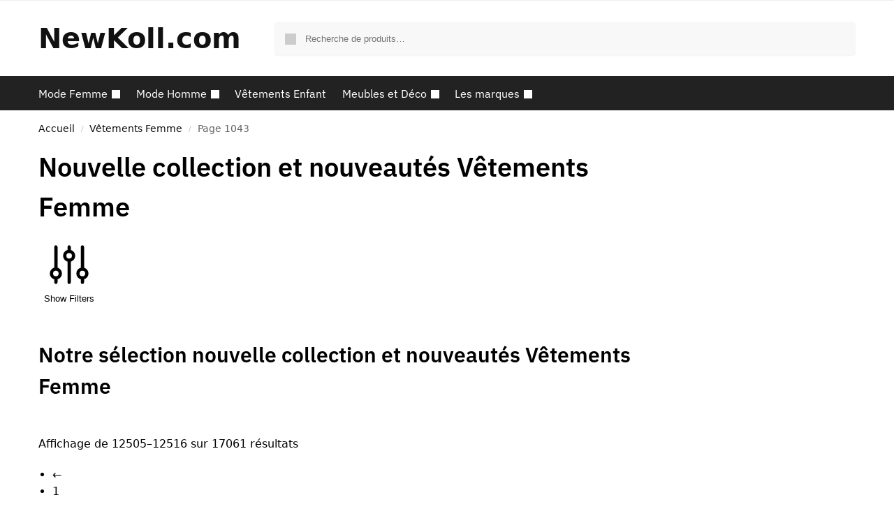

--- FILE ---
content_type: text/html; charset=UTF-8
request_url: https://newkoll.com/categorie-produit/vetements-femme/page/1043/
body_size: 23432
content:
<!doctype html>
<html dir="ltr" lang="fr-FR" prefix="og: https://ogp.me/ns#">
<head>
<meta charset="UTF-8">
<meta name="viewport" content="height=device-height, width=device-width, initial-scale=1">
<link rel="profile" href="https://gmpg.org/xfn/11">
<link rel="pingback" href="https://newkoll.com/xmlrpc.php">

<title>Nouvelle collection et nouveautés Vêtements Femme - Achat</title>

		<!-- All in One SEO 4.7.3.1 - aioseo.com -->
		<meta name="description" content="➤ Achat en ligne nouvelle collection et nouveautés Vêtements Femme sur NewKoll.com ✅ Les nouveautés de ✚ 300 marques ✓ plus de 100 000 modèles à découvrir - Page 1043" />
		<meta name="robots" content="noindex, nofollow, max-image-preview:large" />
		<meta name="google-site-verification" content="3KnD1ZeBq4syTGsXLZHfHOaPj_AgAWH3XDB2BWMd7uw" />
		<link rel="canonical" href="https://newkoll.com/categorie-produit/vetements-femme/page/1043/" />
		<link rel="prev" href="https://newkoll.com/categorie-produit/vetements-femme/page/1042/" />
		<link rel="next" href="https://newkoll.com/categorie-produit/vetements-femme/page/1044/" />
		
		<script type="application/ld+json" class="aioseo-schema">
			{"@context":"https:\/\/schema.org","@graph":[{"@type":"BreadcrumbList","@id":"https:\/\/newkoll.com\/categorie-produit\/vetements-femme\/page\/1043\/#breadcrumblist","itemListElement":[{"@type":"ListItem","@id":"https:\/\/newkoll.com\/#listItem","position":1,"name":"Domicile","item":"https:\/\/newkoll.com\/","nextItem":"https:\/\/newkoll.com\/categorie-produit\/vetements-femme\/#listItem"},{"@type":"ListItem","@id":"https:\/\/newkoll.com\/categorie-produit\/vetements-femme\/#listItem","position":2,"name":"V\u00eatements Femme","previousItem":"https:\/\/newkoll.com\/#listItem"}]},{"@type":"CollectionPage","@id":"https:\/\/newkoll.com\/categorie-produit\/vetements-femme\/page\/1043\/#collectionpage","url":"https:\/\/newkoll.com\/categorie-produit\/vetements-femme\/page\/1043\/","name":"Nouvelle collection et nouveaut\u00e9s V\u00eatements Femme - Achat","description":"\u27a4 Achat en ligne nouvelle collection et nouveaut\u00e9s V\u00eatements Femme sur NewKoll.com \u2705 Les nouveaut\u00e9s de \u271a 300 marques \u2713 plus de 100 000 mod\u00e8les \u00e0 d\u00e9couvrir - Page 1043","inLanguage":"fr-FR","isPartOf":{"@id":"https:\/\/newkoll.com\/#website"},"breadcrumb":{"@id":"https:\/\/newkoll.com\/categorie-produit\/vetements-femme\/page\/1043\/#breadcrumblist"}},{"@type":"Organization","@id":"https:\/\/newkoll.com\/#organization","name":"NewKoll.com","url":"https:\/\/newkoll.com\/","logo":{"@type":"ImageObject","url":"https:\/\/newkoll.com\/wp-content\/uploads\/2021\/04\/logo-newkoll-guide-shopping-nouvelles-collections-2.png","@id":"https:\/\/newkoll.com\/categorie-produit\/vetements-femme\/page\/1043\/#organizationLogo","width":334,"height":87},"image":{"@id":"https:\/\/newkoll.com\/categorie-produit\/vetements-femme\/page\/1043\/#organizationLogo"},"sameAs":["https:\/\/www.facebook.com\/Newkoll\/"]},{"@type":"WebSite","@id":"https:\/\/newkoll.com\/#website","url":"https:\/\/newkoll.com\/","name":"NewKoll.com","inLanguage":"fr-FR","publisher":{"@id":"https:\/\/newkoll.com\/#organization"}}]}
		</script>
		<!-- All in One SEO -->

<link rel='dns-prefetch' href='//www.googletagmanager.com' />
<link href='https://fonts.gstatic.com' crossorigin rel='preconnect' />
<style>*,::before,::after{box-sizing:border-box}html{font-family:system-ui,'Segoe UI',Roboto,Helvetica,Arial,sans-serif,'Apple Color Emoji','Segoe UI Emoji';line-height:1.5;-webkit-text-size-adjust:100%;-moz-tab-size:4;tab-size:4}body{margin:0}strong{font-weight:bolder}button,select{text-transform:none}button,[type='button'],[type='submit']{-webkit-appearance:button}::-moz-focus-inner{border-style:none;padding:0}:-moz-focusring{outline:1px dotted ButtonText}:-moz-ui-invalid{box-shadow:none}::-webkit-inner-spin-button,::-webkit-outer-spin-button{height:auto}[type='search']{-webkit-appearance:textfield;outline-offset:-2px}::-webkit-search-decoration{-webkit-appearance:none}::-webkit-file-upload-button{-webkit-appearance:button;font:inherit}html{text-size-adjust:100%;overflow-wrap:break-word;scrollbar-gutter:stable}img{display:block;vertical-align:middle}img{display:block;max-width:100%;height:auto}h1,h4{text-wrap:pretty}a,button,input{touch-action:manipulation}body,button,input{-webkit-font-smoothing:antialiased;-moz-osx-font-smoothing:grayscale}h1,h4,p{margin:0}ul{list-style:none;margin:0;padding:0}button::-moz-focus-inner,input::-moz-focus-inner{padding:0;border:0}button{-webkit-appearance:button;background-color:transparent;background-image:none}@media (prefers-reduced-motion:reduce){*,::before,::after{animation-delay:-1ms!important;animation-duration:1ms!important;animation-iteration-count:1!important;background-attachment:initial!important;scroll-behavior:auto!important}}article,header,main,nav{display:block}a{color:#2c2d33;background-color:transparent;text-decoration:none}a,button,input{-ms-touch-action:manipulation;touch-action:manipulation}img{max-width:100%;height:auto;border:0;border-radius:0}svg:not(:root){overflow:hidden}input[type=search]::-webkit-search-cancel-button,input[type=search]::-webkit-search-decoration{-webkit-appearance:none}ul{padding:0}p{margin:0 0 1.21575rem}ul{margin:0 0 1.41575em 20px}ul{list-style:disc}strong{font-weight:600}ins{background:0 0;font-weight:400;text-decoration:none}select{max-width:100%}button,input,select{vertical-align:baseline}button{border:none}select{width:100%;padding:0 40px 0 0.7em;padding-right:40px;background:url("data:image/svg+xml;charset=utf8,%3Csvg width='1792' height='1792' xmlns='http://www.w3.org/2000/svg'%3E%3Cg%3E%3Ctitle%3Ebackground%3C/title%3E%3Crect fill='none' id='canvas_background' height='402' width='582' y='-1' x='-1'/%3E%3C/g%3E%3Cg%3E%3Ctitle%3ELayer 1%3C/title%3E%3Cpath fill='%23888' id='svg_1' d='m1408,704q0,26 -19,45l-448,448q-19,19 -45,19t-45,-19l-448,-448q-19,-19 -19,-45t19,-45t45,-19l896,0q26,0 45,19t19,45z'/%3E%3C/g%3E%3C/svg%3E") calc(100% - 12px) 12px no-repeat;margin:0;background-size:15px 15px;appearance:none;outline:0;border:1px solid #d2d6dc;border-radius:0.3rem;box-shadow:0 1px 2px 0 rgba(0,0,0,0.05);height:40px}@media all and (-ms-high-contrast:none),(-ms-high-contrast:active){select{padding-right:0;background-image:none}}.button{display:inline-block;padding:0.8180469716em 1.41575em;border:0;border-color:#43454b;border-radius:4px;font-size:clamp(0.875rem,0.8115rem + 0.2033vw,0.9375rem);outline:0;background:0 0;background-color:#43454b;font-weight:600;text-shadow:none;text-decoration:none;-webkit-appearance:none}input[type="search"]{outline:0;margin-bottom:0;border:1px solid #d2d6dc;border-radius:0.3rem;box-shadow:0 1px 2px 0 rgba(0,0,0,0.05);height:40px;padding:0 0.7em}input[type="search"]{padding-left:43px}input[type="search"]::-webkit-search-decoration{-webkit-appearance:none}.site-search input[type="search"]{border:0;background:#f8f8f8;border:1px solid #f8f8f8}.site-search form:before{left:15px;top:50%;margin-top:-7px;width:16px;height:16px}.woocommerce-product-search:before{width:18px;height:18px;content:"";display:inline-block;position:absolute;z-index:1;top:0.7em;left:0.8em;background-color:#ccc;mask-image:url("data:image/svg+xml;charset=utf8,%3Csvg width='24' height='24' viewBox='0 0 24 24' fill='none' xmlns='http://www.w3.org/2000/svg'%3E%3Cpath d='M21 21L15 15M17 10C17 13.866 13.866 17 10 17C6.13401 17 3 13.866 3 10C3 6.13401 6.13401 3 10 3C13.866 3 17 6.13401 17 10Z' stroke='%234A5568' stroke-width='2' stroke-linecap='round' stroke-linejoin='round'/%3E%3C/svg%3E");mask-position:center;mask-repeat:no-repeat;mask-size:contain}h1{margin:0 0 1rem}h4{margin:0 0 0.5rem}p+h4{margin-top:1.2906835em}.alignright{display:inline;margin-top:5px}.alignright{float:right;margin-left:2.5em}.aligncenter{display:block;clear:both;margin:0 auto}@media (max-width:768px){.site{font-size:15px}input,select{font-size:16px}.site h1{font-size:30px;letter-spacing:-0.01em}}@media (min-width:993px){.site-header .col-full{display:flex;flex-wrap:wrap;align-items:center}.site-header{position:relative;z-index:20}.site-header .site-branding{line-height:1}.site-branding .logo{display:inline-block;margin:0}.site-header .custom-logo-link img{width:auto}.site-header .site-search{margin-left:3em;flex-grow:1}.site-search input{padding-top:1.45rem;padding-bottom:1.45rem}.site-header .widget{margin-bottom:0}.site-branding a{color:#111;font-weight:bold}.site-branding p{margin-top:5px;margin-bottom:0;color:#555;font-size:12px}.site-branding .site-description{display:block;margin-top:0.35rem;font-size:0.755em}.main-header{display:flex}}@media (max-width:1060px) and (min-width:993px){body:not(.header-4):not(.header-5) .site-header .site-search{width:100px}}@media (max-width:992px){.main-header{position:relative}.site-branding{display:flex;flex-direction:column;width:100%;height:70px;justify-content:center;align-items:center;text-align:center}.site-header .custom-logo-link img{width:auto}.site-branding p{margin:5px 0 -3px 0;font-size:11px;line-height:1.22;display:none}.site-header .shoptimizer-cart a.cart-contents .amount{display:none}.site-branding button.menu-toggle{position:absolute;left:15px;width:60px;height:30px;padding:0;background-color:transparent;display:block}.menu-toggle .bar{display:block;position:absolute;top:calc(50% - 1px);z-index:0;width:22px;height:2px;opacity:1;background-color:#222;transform:rotate(0deg)}.menu-toggle .bar:nth-child(1){margin-top:-7px}.menu-toggle .bar:nth-child(2){margin-top:-1px}.menu-toggle .bar:nth-child(3){margin-top:5px}.menu-toggle .bar-text{position:absolute;top:0;left:0;margin-top:8px;margin-left:28px;font-size:10px;font-weight:600;letter-spacing:0.03em}.site-header .site-header-cart{position:absolute;z-index:2;right:15px}body:not(.mobile-toggled).sticky-m .site-header{position:sticky;z-index:9;top:0;box-shadow:0 1px 15px rgba(0,0,0,0.08)}}@media (max-width:480px){.site .site-branding p{max-width:240px;line-height:1.2}}footer.copyright .widget:last-child img{width:auto;height:28.5px;margin:0}@media (max-width:992px){footer.copyright .widget:last-child img{display:block;float:none}}@media (min-width:993px){.col-full{box-sizing:content-box;margin-right:auto;margin-left:auto;max-width:1170px;padding-right:2.617924em;padding-left:2.617924em}.col-full:after{display:block;clear:both;content:""}}@media (max-width:992px){.col-full{padding-right:1em;padding-left:1em}}@media (min-width:993px){.right-archives-sidebar #secondary{float:right}.right-archives-sidebar .content-area{float:left}}.site-content{position:relative}@media (min-width:993px){.site-content:after{display:block;visibility:hidden;position:absolute;z-index:5;top:0;left:0;width:100%;height:100%;opacity:0;background:rgba(0,0,0,0.7);content:""}}@media (max-width:992px){.mobile-overlay{visibility:hidden;position:fixed;z-index:101;top:0;left:0;width:100%;height:100%;opacity:0;background:rgba(0,0,0,0.65);background:rgba(52,53,55,0.4);content:""}.close-drawer{color:#fff}}ul.products{display:flex;flex-wrap:wrap;width:calc(100% + 30px);margin-left:-15px;margin-bottom:0;clear:both}ul.products li.product{position:relative;padding-right:15px;padding-left:15px;list-style:none}@media (min-width:993px){body:not(.static-cta-buttons) ul.products li.product{align-self:flex-start}}@media (min-width:993px){ul.products li.product:not(.product-category){padding-bottom:40px}}@media (max-width:992px){ul.products{display:grid;grid-template-columns:repeat(2,minmax(10px,1fr));column-gap:20px;row-gap:30px;width:100%;margin-left:0}ul.products li.product{display:flex;flex-direction:column;height:100%;width:100%;padding:0;margin-bottom:0}ul.products li.product .button{margin-top:auto}}.header-widget-region{position:relative;color:#fff;background-color:#dc9814;text-align:center}.header-widget-region .widget{margin:0;padding:1em 0}.header-widget-region .widget p{margin:0;font-size:clamp(0.75rem,0.5938rem + 0.5vw,0.875rem)}@media (max-width:768px){.header-widget-region .widget{padding:0.6em 0;font-size:clamp(0.8125rem,0.749rem + 0.2033vw,0.875rem)}}.woocommerce-breadcrumb{padding-top:0.75rem;padding-bottom:0.75rem;font-size:clamp(0.75rem,0.6547rem + 0.3049vw,0.84375rem);white-space:nowrap;text-overflow:ellipsis;overflow:hidden;color:#666}@media (min-width:993px){.woocommerce-breadcrumb{padding-top:1rem;padding-bottom:1rem}}.woocommerce-breadcrumb a{color:#111}.woocommerce-breadcrumb a:first-of-type:before{display:none}.woocommerce-breadcrumb .breadcrumb-separator{display:inline-block;position:relative;top:-1px;padding:0 0.8em;opacity:0.4;font-size:0.8em}.ajax_add_to_cart.add_to_cart_button:after{position:absolute;top:50%;left:50%;margin-top:-9px;margin-left:-9px;opacity:0;content:"";display:inline-block;width:18px;height:18px;border:1px solid rgba(255,255,255,0.3);border-left-color:#fff;border-radius:50%;vertical-align:middle}@media (max-width:992px){ul.products li.product .button{opacity:1}}@media (min-width:993px){.site-header-cart{line-height:60px;margin-left:auto}.shoptimizer-cart .cart-contents{padding:0;color:#fff}.shoptimizer-cart a.cart-contents .count{position:relative}.site-header .site-header-cart{display:none;width:auto}}.shoptimizer-cart .cart-contents .count{opacity:1;font-size:0.8em}.shoptimizer-cart .cart-contents:after{margin-left:10px}.shoptimizer-cart a.cart-contents .count{display:inline-block;position:relative;width:auto;min-width:28px;height:28px;margin-left:5px;padding:3px;border:1px solid #dc9814;border-bottom-right-radius:3px;border-bottom-left-radius:3px;color:#dc9814;font-size:12px;line-height:22px;text-align:center;letter-spacing:-0.7px}.shoptimizer-cart a.cart-contents .count:after{position:absolute;bottom:90%;left:50%;width:10px;height:6px;margin-bottom:1px;margin-left:-6px;border:1px solid #dc9814;border-bottom:0;border-top-left-radius:99px;border-top-right-radius:99px;content:""}.shoptimizer-cart .cart-contents{display:block;text-decoration:none}.shoptimizer-mini-cart-wrap{overflow:hidden;position:fixed;z-index:102;top:0;right:-420px;left:auto;width:420px;height:100%;background-color:#fff;outline:none}@media (max-width:480px){.shoptimizer-mini-cart-wrap{width:100%;right:-100%}}#ajax-loading{position:absolute;z-index:100;top:0px;left:0px;width:100%;height:100%;background-color:rgba(255,255,255,0.5)}.shoptimizer-loader{display:flex;align-items:center;justify-content:center;width:100%;height:100%}.spinner{width:38px;height:38px;border:1px solid #ccc;border-bottom-color:#111;border-radius:50%;display:inline-block;box-sizing:border-box;animation:rotation 0.8s linear infinite}.cart-drawer-heading{position:absolute;margin:12px 20px;font-size:17px;font-weight:600;color:#111}.shoptimizer-mini-cart-wrap .close-drawer{display:block;position:absolute;top:12.5px;right:16px;width:26px;height:26px;color:#111;padding:0;background:none}.shoptimizer-mini-cart-wrap .close-drawer span{display:flex;width:26px;height:26px}.shoptimizer-mini-cart-wrap .widget_shopping_cart{display:flex;overflow-x:hidden;overflow-y:auto;position:relative;z-index:10;top:auto;left:auto;height:calc(100% - 50px);margin:0;margin-top:50px;padding:0px 20px 0 20px;background:#fff}.shoptimizer-mini-cart-wrap .widget_shopping_cart_content{display:flex;flex-direction:column;width:100%}@media (min-width:993px){body:not(.header-4) .col-full-nav .site-search,.mobile-menu.close-drawer,.menu-toggle,.mobile-extra{display:none}.logo-mark,.logo-mark img{display:inline-block;position:absolute}.menu-primary-menu-container{margin-left:0}.logo-mark{float:left;overflow:hidden;width:0;margin-right:0}.logo-mark img{position:relative;top:-1px;vertical-align:middle}.col-full-nav{width:100%;border-top:1px solid transparent}.shoptimizer-primary-navigation{display:flex}body:not(.header-4).sticky-d .col-full-nav{position:-webkit-sticky;position:sticky;z-index:10;top:0}.main-navigation ul{margin:0}.main-navigation ul li{display:inline-block}.main-navigation ul li.menu-item>a{display:block}.menu-primary-menu-container>ul>li>a span{position:relative}.menu-primary-menu-container>ul>li>a{padding-right:0.55em;padding-left:0.55em}.menu-primary-menu-container>ul>li:first-child>a{padding-left:0}.main-navigation ul.menu>li.menu-item-has-children{position:relative;text-align:left}.menu-primary-menu-container>ul>li>a span:before{display:block;position:absolute;top:calc(100% + 2px);left:0;width:100%;border-bottom:1px solid #ccc;content:"";transform:scale(0,1);transform-origin:right center}.menu-primary-menu-container>ul>li.menu-item-has-children>a:after{display:inline-block;position:relative;top:1px;margin-left:6px;width:12px;height:12px;content:"";background-color:#fff}.menu-primary-menu-container>ul>li.menu-button>a span{padding:6px 16px;border-radius:30px;color:#fff;background:#444;font-size:13px;font-weight:bold}.menu-primary-menu-container>ul>li.menu-button>a span:before{display:none}.main-navigation ul ul{position:absolute}.main-navigation ul.menu>li:not(.full-width)>.sub-menu-wrapper{visibility:hidden;position:absolute;right:0;left:0;opacity:0;transform:scale(0.8)}.main-navigation ul.menu>li:not(.full-width) ul.sub-menu{padding:20px 12px;box-shadow:0 1px 15px rgba(0,0,0,0.08);line-height:1.4;margin:0;width:200px;box-sizing:content-box}.main-navigation ul.menu>li:not(.full-width) a.sub-menu-link{padding:0.3em 0.8em}.main-navigation ul ul li{display:block;position:relative}.main-navigation ul.menu>li:not(.full-width) ul li .sub-menu-wrapper{visibility:hidden;position:absolute;top:-20px;left:220px;opacity:0}.main-navigation ul.menu>li:not(.full-width) ul li.menu-item-has-children>a:after{position:absolute;top:0px;display:inline-block;right:15px;width:13px;height:13px;content:"";background-color:#111;transform:translateX(50%) translateY(50%)}.main-navigation ul li a span strong{color:#fff;background-color:#222;font-size:9px;height:16px;line-height:16px;padding:0px 6px;display:inline-flex;margin-left:7px;position:absolute;top:2.5px;border-radius:3px}.main-navigation ul.menu li.full-width>.sub-menu-wrapper{position:absolute;visibility:hidden;left:0;width:100%;opacity:0;background:#fff;border-top:1px solid #eee}.main-navigation ul.menu li.full-width ul li>.sub-menu-wrapper{position:relative;top:auto;right:auto}.main-navigation ul.menu li.full-width{position:inherit}.main-navigation ul li.full-width .container{max-width:1170px;margin:0 auto;padding:0}.main-navigation ul li.full-width ul{position:inherit}.main-navigation ul li.full-width ul.products{display:block}.main-navigation ul li.full-width>.sub-menu-wrapper>.container>ul.sub-menu{display:flex;justify-content:center;width:100%;padding:40px 0}.main-navigation ul li.full-width>.sub-menu-wrapper>.container>ul.sub-menu>li{display:inline-block;float:none;width:23%;padding-right:25px;padding-left:25px;border-left:1px solid #eee;break-inside:avoid}.main-navigation ul li.full-width>.sub-menu-wrapper>.container>ul.sub-menu>li:last-child{border-right:1px solid #eee}.main-navigation ul li.full-width>.sub-menu-wrapper>.container>ul.sub-menu ul{width:100%}.main-navigation ul.menu li.full-width>.sub-menu-wrapper li.menu-item-has-children>a,.main-navigation ul.menu li.full-width>.sub-menu-wrapper li.heading>a{margin-bottom:0.25rem}.main-navigation ul.menu li.full-width li.heading{clear:both;padding-top:15px}.main-navigation ul.menu li.full-width>.sub-menu-wrapper li{margin-bottom:0.25rem}.main-navigation ul.products li.product:not(.product-category):before{display:none}.main-navigation ul.menu li.full-width>.sub-menu-wrapper li.product:not(.product-category){padding-bottom:0}.main-navigation ul.products li.product{padding:0}.main-navigation ul.menu li.full-width>.sub-menu-wrapper li a.button{width:100%}.main-navigation ul.menu li.full-width>.sub-menu-wrapper li a.button{position:relative}.main-navigation ul.menu ul li.menu-item-image span{font-size:0px;display:block}.main-navigation ul.menu ul li.menu-item-image img{margin-bottom:0.5rem;border-radius:4px;width:100%}.main-navigation ul.menu ul li.menu-item-image span.sub{font-size:14px;text-align:center;font-weight:600}}.secondary-navigation{display:none}@media (min-width:993px){.secondary-navigation{display:block;float:right;margin-left:auto;padding-left:1.2em}.secondary-navigation .menu{margin-right:-15px}.secondary-navigation ul{margin:0}.secondary-navigation ul li{display:inline-block;position:relative}.secondary-navigation ul li a{position:relative;display:block;padding:0.7em 0.875em 0;color:#111;font-size:14px}.secondary-navigation .menu li:not(.ri) a{padding-top:35px}.secondary-navigation .icon-wrapper{position:absolute;top:0px;left:50%;top:5px;transform:translate(-50%,0%)}.secondary-navigation .icon-wrapper svg{width:28px;height:28px}.secondary-navigation .icon-wrapper svg path{stroke-width:1.5px}.secondary-navigation .menu-item{padding:0 5px;border-left:1px solid #eee}.secondary-navigation .menu-item:first-child{border:0}}@media (max-width:992px){.col-full-nav .logo-mark,.col-full-nav .site-header-cart{display:none}.col-full-nav .shoptimizer-primary-navigation.col-full{padding:0}.main-navigation{padding-top:1rem}.main-navigation ul{list-style:none;margin:0}.main-navigation ul li{position:relative}.menu-primary-menu-container>ul>li>a{display:block;padding:0.35rem 0}.main-navigation ul.menu ul li{position:relative}.main-navigation ul.menu ul li>a{padding:0.15rem 0;display:block}.main-navigation ul.menu .sub-menu-wrapper{margin-top:0.25rem;padding-bottom:1rem;padding-left:0.5rem}.main-navigation ul.menu .sub-menu-wrapper .sub-menu-wrapper{margin-top:0.25rem;padding-bottom:0.5rem;padding-left:0.5rem}.main-navigation ul.menu>li.menu-item-has-children{position:relative}.main-navigation ul.menu .sub-menu-wrapper a.cg-menu-link{width:calc(100% - 40px)}.main-navigation ul.menu li.menu-item-has-children .sub-menu-wrapper{position:fixed;left:-99999px;opacity:0;transform:translateX(-10px)}.main-navigation ul.menu li.menu-item-has-children:not(.dropdown-open) .sub-menu-wrapper{display:block}.main-navigation ul.menu li.menu-item-has-children.dropdown-open>.sub-menu-wrapper{position:inherit;left:auto;opacity:1;transform:translateX(0)}.site-search{display:none}.col-full-nav .site-search{display:block;padding-top:20px;position:relative;z-index:4}.main-navigation ul.menu li.menu-item-has-children span.caret{display:flex;position:absolute;z-index:3;top:0px;right:0;width:30px;justify-content:center;align-items:center}.main-navigation ul.menu li.menu-item-has-children li.menu-item-has-children.dropdown-open>span.caret{transform:rotate(180deg)}.main-navigation ul.menu li.menu-item-has-children span.caret:after{display:inline-flex;width:20px;height:20px;background-color:#111;content:""}.main-navigation ul.menu li.menu-item-has-children span.caret{height:35px}.main-navigation ul.menu li.menu-item-has-children li.menu-item-has-children span.caret{height:27px;opacity:0.5}.main-navigation ul.menu li.full-width>.sub-menu-wrapper li.menu-item-has-children>a+span.caret{height:24px}.main-navigation ul.menu li.full-width>.sub-menu-wrapper li.heading>a.sub-menu-link{margin-top:0.5rem}.main-navigation ul li a span strong{position:absolute;color:#fff;background-color:#222;font-size:9px;height:16px;line-height:16px;padding:0px 6px;display:inline-flex;margin-left:7px;margin-top:3.5px;border-radius:2px}.main-navigation ul.products{grid-template-columns:repeat(1,minmax(10px,1fr));padding-right:0.5rem;margin-top:1.15rem;margin-bottom:1.5rem}.main-navigation ul.products li.product .button{margin-top:0;opacity:1}.main-navigation ul.menu ul li.menu-item-image{margin-top:0.5rem;margin-bottom:1rem}.main-navigation ul.menu .sub-menu-wrapper li.menu-item-image a.cg-menu-link{width:100%;padding-right:0.5rem}.main-navigation ul.menu ul li.menu-item-image span{font-size:0px;display:block}.main-navigation ul.menu ul li.menu-item-image img{margin-bottom:0.5rem;border-radius:4px;width:100%}.main-navigation ul.menu ul li.menu-item-image span.sub{font-size:13px;text-align:center;font-weight:600}.mobile-extra{padding:1rem 0 2rem 0}.mobile-extra .widget{margin-bottom:0}.mobile-extra .heading{margin-top:0;margin-bottom:0.25rem;padding:1rem 0 0 0;opacity:0.6;font-size:11px;letter-spacing:1px;text-transform:uppercase;font-weight:normal}.mobile-extra ul,.mobile-extra .widget p{margin:0;padding:0}.mobile-extra ul li{margin-bottom:0.35rem}.mobile-extra a{font-size:14px}.mobile-extra .review{text-align:center;border-top:1px solid #e2e2e2;padding-top:30px;font-size:14px;line-height:1.5;margin:30px 0 0 0}.mobile-extra .review::before{display:block;font-size:12px;letter-spacing:3px;content:"\2605\2605\2605\2605\2605";margin-bottom:5px;color:#ee9e13}.mobile-extra .review strong{display:block;margin-top:0.5rem;font-size:11px;letter-spacing:1px;text-transform:uppercase}.mobile-extra .review .button{margin-top:20px;display:block;font-weight:bold;color:#fff}.col-full-nav{position:fixed;z-index:102;padding:0 15px;top:0;bottom:0;height:100%;left:-300px;width:300px;min-height:100vh;min-height:fill-available;min-height:-webkit-fill-available;max-height:100vh;overflow-y:auto;overflow-x:hidden;background:#fff;overscroll-behavior:contain;-webkit-overflow-scrolling:touch;box-shadow:0 0 10 rgba(0,0,0,0.15)}.mobile-menu.close-drawer{visibility:hidden;position:fixed;z-index:999;top:40px;left:310px;padding:0;opacity:0}}@media (min-width:993px){ul.products li.product:not(.product-category):before{visibility:hidden;position:absolute;left:0;opacity:0;background-color:#fff;box-shadow:0 0 10px rgba(0,0,0,0.1);content:"";width:calc(100% + 0px);height:calc(100% + 30px);margin-top:-15px;margin-left:0}}ul.products li.product img{display:block;width:100%;margin:0}.woocommerce-image__wrapper{position:relative;width:100%}.woocommerce-image__wrapper .gallery-image{position:absolute;z-index:-10;top:0;left:0;opacity:0}.woocommerce-card__header{clear:both;padding-top:0.75rem}.woocommerce-card__header *{position:relative}@media (max-width:992px){li.product:not(.product-category) .woocommerce-card__header{display:flex;flex-direction:column;flex:1}}li.product p.product__categories,li.menu-item-product p.product__categories{position:relative;margin-bottom:0.25rem;-webkit-font-smoothing:antialiased;color:#444;line-height:1.4;font-size:clamp(0.625rem,0.5615rem + 0.2033vw,0.6875rem);letter-spacing:0.7px;text-transform:uppercase;margin-bottom:0}li.product p.product__categories a,li.menu-item-product p.product__categories a{color:#444}ul.products li.product .woocommerce-loop-product__title{padding-top:0.25rem;padding-bottom:0.25rem}ul.products li.product .woocommerce-LoopProduct-link{display:block;color:#2c2d33;-webkit-backface-visibility:hidden}@media (max-width:770px){.m-grid-2 ul.products li.product .woocommerce-loop-product__title{font-size:clamp(0.8125rem,0.749rem + 0.2033vw,0.875rem)}}ul.products li.product .price{display:block;margin-bottom:0.75rem;color:#111;font-size:clamp(0.75rem,0.623rem + 0.4065vw,0.875rem)}.price del{color:#72767c;margin-right:0.25rem;font-size:0.85em;font-weight:normal}ul.products li.product .price ins{font-weight:bold}ul.products li.product .star-rating{margin-bottom:0.15rem;font-size:0.8em}ul.products li.product .button{display:block;position:absolute;z-index:1;bottom:0;width:calc(100% - 30px);height:40px;padding:0;border-radius:4px;opacity:0;font-size:clamp(0.75rem,0.623rem + 0.4065vw,0.875rem);font-weight:600;line-height:40px;text-align:center}@media (max-width:992px){ul.products li.product .button,ul.products li.product .add_to_cart_button{position:relative;width:100%;opacity:1}}@media (max-width:770px){ul.products li.product .button{padding:8px 12px;height:auto;line-height:inherit}}ul.products li.product .product-label{display:flex;flex-flow:row wrap;justify-content:center}.product-label{position:absolute;z-index:1;top:-5px;left:5px;min-width:46px;max-width:50%;min-height:46px;align-items:center;padding:5px 7px;border-radius:35px;color:#fff;background-color:#3bb54a;font-size:12px;letter-spacing:0.4px;text-transform:uppercase;word-break:break-all}.product-label.type-bubble{top:10px;left:10px;z-index:1;min-width:inherit;min-height:inherit;font-size:11px;border-radius:3px;padding:3px 6px;line-height:15px}@media (max-width:992px){.woocommerce-image__wrapper .gallery-image{position:relative;opacity:1;z-index:inherit}.shoptimizer-plp-carousel-container{display:flex;width:100%;height:100%;overflow-x:scroll;scroll-snap-type:x mandatory;-webkit-overflow-scrolling:touch;scroll-behavior:smooth;scrollbar-width:none}.shoptimizer-plp-carousel-container .shoptimizer-plp-image-wrapper{display:flex;width:calc(200%)}.shoptimizer-plp-carousel-container img{width:100%;height:100%;scroll-snap-align:center;object-fit:cover;flex-shrink:0}.woocommerce-image__wrapper .shoptimizer-plp-carousel--pagination{display:none}.shoptimizer-plp-carousel--pagination{position:absolute;bottom:5px;left:50%;transform:translateX(-50%);display:flex;justify-content:center;align-items:center}.shoptimizer-plp-carousel--dot{height:6px;width:6px;margin:0 2px;background-color:#fff;border:1px solid #111;border-radius:50%;display:inline-block}.shoptimizer-plp-carousel--dot.active{background-color:#111}}.col-full.topbar-wrapper{max-width:100%;border-bottom:1px solid #eee}.top-bar form{margin:0}.top-bar select{font-size:13px;height:26px;background-size:12px 12px;background-position:calc(100% - 7px)}.top-bar .col-full{display:flex;padding:0;align-items:center}.top-bar p{margin:0}.top-bar-left{display:flex;flex:1}.top-bar-center{display:flex;justify-content:center;max-width:45%;text-align:center}.top-bar-right{flex:1;display:flex;justify-content:flex-end}@media (max-width:992px){.topbar-wrapper .top-bar{padding:0.6rem 0;font-size:clamp(0.75rem,0.623rem + 0.4065vw,0.875rem)}.top-bar{border-bottom:none}.top-bar select{font-size:13px}.top-bar .col-full{padding:0}}@media (max-width:768px){.col-full.topbar-wrapper.hide-on-mobile{display:none}.top-bar .col-full,.top-bar-left,.top-bar-center,.top-bar-right{display:block;text-align:center;max-width:100%}.top-bar select{margin-top:5px;width:100%}}.star-rating{height:1.118em;position:relative;width:5.6em;overflow:hidden}.star-rating:before{mask-image:url("data:image/svg+xml;charset=utf8,%3Csvg width='20' height='20' viewBox='0 0 20 20' fill='none' xmlns='http://www.w3.org/2000/svg'%3E%3Cpath d='M9.04893 2.92707C9.34828 2.00576 10.6517 2.00576 10.951 2.92707L12.0206 6.21886C12.1545 6.63089 12.5384 6.90985 12.9717 6.90985H16.4329C17.4016 6.90985 17.8044 8.14946 17.0207 8.71886L14.2205 10.7533C13.87 11.0079 13.7233 11.4593 13.8572 11.8713L14.9268 15.1631C15.2261 16.0844 14.1717 16.8506 13.3879 16.2812L10.5878 14.2467C10.2373 13.9921 9.76269 13.9921 9.4122 14.2467L6.61203 16.2812C5.82832 16.8506 4.77384 16.0844 5.07319 15.1631L6.14276 11.8713C6.27663 11.4593 6.12997 11.0079 5.77949 10.7533L2.97932 8.71886C2.1956 8.14946 2.59838 6.90985 3.5671 6.90985H7.0283C7.46153 6.90985 7.84548 6.63089 7.97936 6.21886L9.04893 2.92707Z' fill='%234B5563'/%3E%3C/svg%3E");mask-position:left;mask-repeat:repeat-x;mask-size:1.118em;background:#ccc;bottom:0;content:"";display:block;height:1.118em;left:0;position:absolute;right:0;top:0;width:5.6em}.star-rating>span{display:block;text-indent:-10000px;width:5.6em;height:1.118em;position:absolute;overflow:hidden}.star-rating>span:before{mask-image:url("data:image/svg+xml;charset=utf8,%3Csvg width='20' height='20' viewBox='0 0 20 20' fill='none' xmlns='http://www.w3.org/2000/svg'%3E%3Cpath d='M9.04893 2.92707C9.34828 2.00576 10.6517 2.00576 10.951 2.92707L12.0206 6.21886C12.1545 6.63089 12.5384 6.90985 12.9717 6.90985H16.4329C17.4016 6.90985 17.8044 8.14946 17.0207 8.71886L14.2205 10.7533C13.87 11.0079 13.7233 11.4593 13.8572 11.8713L14.9268 15.1631C15.2261 16.0844 14.1717 16.8506 13.3879 16.2812L10.5878 14.2467C10.2373 13.9921 9.76269 13.9921 9.4122 14.2467L6.61203 16.2812C5.82832 16.8506 4.77384 16.0844 5.07319 15.1631L6.14276 11.8713C6.27663 11.4593 6.12997 11.0079 5.77949 10.7533L2.97932 8.71886C2.1956 8.14946 2.59838 6.90985 3.5671 6.90985H7.0283C7.46153 6.90985 7.84548 6.63089 7.97936 6.21886L9.04893 2.92707Z' fill='%234B5563'/%3E%3C/svg%3E");mask-position:left;mask-repeat:repeat-x;mask-size:1.118em;background-repeat:repeat-x;bottom:0;content:"";display:block;height:1.118em;left:0;position:absolute;right:0;text-indent:10000px;top:0}.widget .widget-title{display:block;margin-bottom:0.65em;color:#111}.widget ul{margin-bottom:0;margin-left:0;list-style:none}@media (min-width:993px){.widget-area{padding-bottom:2rem}}@media (max-width:992px){.widget-area{padding-top:2rem;padding-bottom:1rem}}#secondary .widget{margin-bottom:1.5rem;padding-bottom:1.5rem;border-bottom:1px solid #ddd;display:flex;flex-direction:column}.widget li,.site-content .widget li{margin-bottom:0.4em;font-size:14px;line-height:1.45}.widget-area .widget a{color:#222}.widget_product_search form{position:relative}.widget_product_search input{width:100%}.widget_product_search form button[type="submit"]{clip:rect(1px 1px 1px 1px);position:absolute!important;right:0px}.widget p{margin-bottom:1em;font-size:14px;line-height:1.5}.widget p:last-child{margin-bottom:0}.widget h4{font-size:20px}@media (max-width:992px){.widget-area .textwidget img{max-width:40%}}@keyframes rotation{0%{transform:rotate(0deg)}100%{transform:rotate(360deg)}}.menu-primary-menu-container>ul>li.menu-item-has-children>a:after,.main-navigation ul.menu li.menu-item-has-children span.caret:after{mask-image:url("data:image/svg+xml;charset=utf8,%3Csvg width='24' height='24' viewBox='0 0 24 24' fill='none' xmlns='http://www.w3.org/2000/svg'%3E%3Cpath d='M19 9L12 16L5 9' stroke='%234A5568' stroke-width='2' stroke-linecap='round' stroke-linejoin='round'/%3E%3C/svg%3E")}.main-navigation ul.menu>li:not(.full-width) ul li.menu-item-has-children>a:after{mask-image:url("data:image/svg+xml;charset=utf8,%3Csvg width='24' height='24' viewBox='0 0 24 24' fill='none' xmlns='http://www.w3.org/2000/svg'%3E%3Cpath d='M9 5L16 12L9 19' stroke='%234A5568' stroke-width='2' stroke-linecap='round' stroke-linejoin='round'/%3E%3C/svg%3E")}.grid article.post a.post-thumbnail:before{mask-image:url("data:image/svg+xml;charset=utf8,%3Csvg width='24' height='24' viewBox='0 0 24 24' fill='none' xmlns='http://www.w3.org/2000/svg'%3E%3Cpath d='M14 5L21 12M21 12L14 19M21 12L3 12' stroke='%234A5568' stroke-width='2' stroke-linecap='round' stroke-linejoin='round'/%3E%3C/svg%3E")}.grid article.post a.post-thumbnail:before,.menu-primary-menu-container>ul>li.menu-item-has-children>a:after,.main-navigation ul.menu>li:not(.full-width) ul li.menu-item-has-children>a:after,.main-navigation ul.menu li.menu-item-has-children span.caret:after{mask-position:center;mask-repeat:no-repeat;mask-size:contain}.sr-only,.screen-reader-text{position:absolute;visibility:hidden;width:1px;height:1px;padding:0;margin:-1px;overflow:hidden;clip:rect(0,0,0,0);white-space:nowrap;border-width:0}@media (max-width:992px){.hide-on-mobile{display:none!important}}</style><script type="text/javascript">
/* <![CDATA[ */
window._wpemojiSettings = {"baseUrl":"https:\/\/s.w.org\/images\/core\/emoji\/15.0.3\/72x72\/","ext":".png","svgUrl":"https:\/\/s.w.org\/images\/core\/emoji\/15.0.3\/svg\/","svgExt":".svg","source":{"concatemoji":"https:\/\/newkoll.com\/wp-includes\/js\/wp-emoji-release.min.js?ver=5307956940803ac97de0b3c262d7dc7a"}};
/*! This file is auto-generated */
!function(i,n){var o,s,e;function c(e){try{var t={supportTests:e,timestamp:(new Date).valueOf()};sessionStorage.setItem(o,JSON.stringify(t))}catch(e){}}function p(e,t,n){e.clearRect(0,0,e.canvas.width,e.canvas.height),e.fillText(t,0,0);var t=new Uint32Array(e.getImageData(0,0,e.canvas.width,e.canvas.height).data),r=(e.clearRect(0,0,e.canvas.width,e.canvas.height),e.fillText(n,0,0),new Uint32Array(e.getImageData(0,0,e.canvas.width,e.canvas.height).data));return t.every(function(e,t){return e===r[t]})}function u(e,t,n){switch(t){case"flag":return n(e,"\ud83c\udff3\ufe0f\u200d\u26a7\ufe0f","\ud83c\udff3\ufe0f\u200b\u26a7\ufe0f")?!1:!n(e,"\ud83c\uddfa\ud83c\uddf3","\ud83c\uddfa\u200b\ud83c\uddf3")&&!n(e,"\ud83c\udff4\udb40\udc67\udb40\udc62\udb40\udc65\udb40\udc6e\udb40\udc67\udb40\udc7f","\ud83c\udff4\u200b\udb40\udc67\u200b\udb40\udc62\u200b\udb40\udc65\u200b\udb40\udc6e\u200b\udb40\udc67\u200b\udb40\udc7f");case"emoji":return!n(e,"\ud83d\udc26\u200d\u2b1b","\ud83d\udc26\u200b\u2b1b")}return!1}function f(e,t,n){var r="undefined"!=typeof WorkerGlobalScope&&self instanceof WorkerGlobalScope?new OffscreenCanvas(300,150):i.createElement("canvas"),a=r.getContext("2d",{willReadFrequently:!0}),o=(a.textBaseline="top",a.font="600 32px Arial",{});return e.forEach(function(e){o[e]=t(a,e,n)}),o}function t(e){var t=i.createElement("script");t.src=e,t.defer=!0,i.head.appendChild(t)}"undefined"!=typeof Promise&&(o="wpEmojiSettingsSupports",s=["flag","emoji"],n.supports={everything:!0,everythingExceptFlag:!0},e=new Promise(function(e){i.addEventListener("DOMContentLoaded",e,{once:!0})}),new Promise(function(t){var n=function(){try{var e=JSON.parse(sessionStorage.getItem(o));if("object"==typeof e&&"number"==typeof e.timestamp&&(new Date).valueOf()<e.timestamp+604800&&"object"==typeof e.supportTests)return e.supportTests}catch(e){}return null}();if(!n){if("undefined"!=typeof Worker&&"undefined"!=typeof OffscreenCanvas&&"undefined"!=typeof URL&&URL.createObjectURL&&"undefined"!=typeof Blob)try{var e="postMessage("+f.toString()+"("+[JSON.stringify(s),u.toString(),p.toString()].join(",")+"));",r=new Blob([e],{type:"text/javascript"}),a=new Worker(URL.createObjectURL(r),{name:"wpTestEmojiSupports"});return void(a.onmessage=function(e){c(n=e.data),a.terminate(),t(n)})}catch(e){}c(n=f(s,u,p))}t(n)}).then(function(e){for(var t in e)n.supports[t]=e[t],n.supports.everything=n.supports.everything&&n.supports[t],"flag"!==t&&(n.supports.everythingExceptFlag=n.supports.everythingExceptFlag&&n.supports[t]);n.supports.everythingExceptFlag=n.supports.everythingExceptFlag&&!n.supports.flag,n.DOMReady=!1,n.readyCallback=function(){n.DOMReady=!0}}).then(function(){return e}).then(function(){var e;n.supports.everything||(n.readyCallback(),(e=n.source||{}).concatemoji?t(e.concatemoji):e.wpemoji&&e.twemoji&&(t(e.twemoji),t(e.wpemoji)))}))}((window,document),window._wpemojiSettings);
/* ]]> */
</script>
<style id='wp-emoji-styles-inline-css' type='text/css'>

	img.wp-smiley, img.emoji {
		display: inline !important;
		border: none !important;
		box-shadow: none !important;
		height: 1em !important;
		width: 1em !important;
		margin: 0 0.07em !important;
		vertical-align: -0.1em !important;
		background: none !important;
		padding: 0 !important;
	}
</style>
<link   rel="preload" as="style" onload="this.onload=null;this.rel='stylesheet'" id="shoptimizer-main-min-preload-css" href="https://newkoll.com/wp-content/themes/shoptimizer/assets/css/main/main.min.css?ver=2.8.3" type="text/css" media="all" /><noscript><link rel="stylesheet" href="https://newkoll.com/wp-content/cache/minify/19721.css" media="all" />

</noscript><script>!function(n){"use strict";n.loadCSS||(n.loadCSS=function(){});var o=loadCSS.relpreload={};if(o.support=function(){var e;try{e=n.document.createElement("link").relList.supports("preload")}catch(t){e=!1}return function(){return e}}(),o.bindMediaToggle=function(t){var e=t.media||"all";function a(){t.media=e}t.addEventListener?t.addEventListener("load",a):t.attachEvent&&t.attachEvent("onload",a),setTimeout(function(){t.rel="stylesheet",t.media="only x"}),setTimeout(a,3e3)},o.poly=function(){if(!o.support())for(var t=n.document.getElementsByTagName("link"),e=0;e<t.length;e++){var a=t[e];"preload"!==a.rel||"style"!==a.getAttribute("as")||a.getAttribute("data-loadcss")||(a.setAttribute("data-loadcss",!0),o.bindMediaToggle(a))}},!o.support()){o.poly();var t=n.setInterval(o.poly,500);n.addEventListener?n.addEventListener("load",function(){o.poly(),n.clearInterval(t)}):n.attachEvent&&n.attachEvent("onload",function(){o.poly(),n.clearInterval(t)})}"undefined"!=typeof exports?exports.loadCSS=loadCSS:n.loadCSS=loadCSS}("undefined"!=typeof global?global:this);</script>


<script type="text/javascript" id="woocommerce-google-analytics-integration-gtag-js-after">
/* <![CDATA[ */
/* Google Analytics for WooCommerce (gtag.js) */
					window.dataLayer = window.dataLayer || [];
					function gtag(){dataLayer.push(arguments);}
					// Set up default consent state.
					for ( const mode of [] || [] ) {
						gtag( "consent", "default", { "wait_for_update": 500, ...mode } );
					}
					gtag("js", new Date());
					gtag("set", "developer_id.dOGY3NW", true);
					gtag("config", "G-YXSRYX7DWP", {"track_404":true,"allow_google_signals":true,"logged_in":false,"linker":{"domains":["newkoll.com"],"allow_incoming":true},"custom_map":{"dimension1":"logged_in"}});
/* ]]> */
</script>
<link rel="https://api.w.org/" href="https://newkoll.com/wp-json/" /><link rel="alternate" title="JSON" type="application/json" href="https://newkoll.com/wp-json/wp/v2/product_cat/3770" /><link rel="EditURI" type="application/rsd+xml" title="RSD" href="https://newkoll.com/xmlrpc.php?rsd" />

	<noscript><style>.woocommerce-product-gallery{ opacity: 1 !important; }</style></noscript>
	
			<style>
				.e-con.e-parent:nth-of-type(n+4):not(.e-lazyloaded):not(.e-no-lazyload),
				.e-con.e-parent:nth-of-type(n+4):not(.e-lazyloaded):not(.e-no-lazyload) * {
					background-image: none !important;
				}
				@media screen and (max-height: 1024px) {
					.e-con.e-parent:nth-of-type(n+3):not(.e-lazyloaded):not(.e-no-lazyload),
					.e-con.e-parent:nth-of-type(n+3):not(.e-lazyloaded):not(.e-no-lazyload) * {
						background-image: none !important;
					}
				}
				@media screen and (max-height: 640px) {
					.e-con.e-parent:nth-of-type(n+2):not(.e-lazyloaded):not(.e-no-lazyload),
					.e-con.e-parent:nth-of-type(n+2):not(.e-lazyloaded):not(.e-no-lazyload) * {
						background-image: none !important;
					}
				}
			</style>
			



<style id='wp-fonts-local' type='text/css'>
@font-face{font-family:Inter;font-style:normal;font-weight:300 900;font-display:fallback;src:url('https://newkoll.com/wp-content/plugins/woocommerce/assets/fonts/Inter-VariableFont_slnt,wght.woff2') format('woff2');font-stretch:normal;}
@font-face{font-family:Cardo;font-style:normal;font-weight:400;font-display:fallback;src:url('https://newkoll.com/wp-content/plugins/woocommerce/assets/fonts/cardo_normal_400.woff2') format('woff2');}
</style>
		<style type="text/css" id="wp-custom-css">
			

 .site-branding .site-title {
    font-size: 40px;
}	 
	 
	ul.sub-cat{
	margin:0;
	padding: 0;
	display: -webkit-box;   
 	display: -moz-box;        
 	display: -ms-flexbox;     
  	display: -webkit-flex;     
  	display: flex;
  	flex-wrap: wrap;
  	align-content: left;
  	list-style-type: none;
  	list-style: none;
  	width: 100%;  	
}

ul.sub-cat > * {
	flex: 1 1 25%;
}

ul.sub-cat li {
    list-style: none;
    margin-bottom: 2em;
    text-align: left;
}

ul.sub-cat li a {
	text-decoration: underline;
}

ul.sub-cat li h2 {
	font-size: 1.3em;
	color: #000
}

ul.sub-cat li mark {
	background: transparent;
}

@media screen and (max-width:767px) {
	ul.sub-cat > * {
		flex: 1 1 50%;
		padding: 0.5em
	}
} 
	  		</style>
		<style id="kirki-inline-styles">.site-header .custom-logo-link img{height:275px;}.is_stuck .logo-mark{width:60px;}.price ins, .summary .yith-wcwl-add-to-wishlist a:before, .site .commercekit-wishlist a i:before, .commercekit-wishlist-table .price, .commercekit-wishlist-table .price ins, .commercekit-ajs-product-price, .commercekit-ajs-product-price ins, .widget-area .widget.widget_categories a:hover, #secondary .widget ul li a:hover, #secondary.widget-area .widget li.chosen a, .widget-area .widget a:hover, #secondary .widget_recent_comments ul li a:hover, .woocommerce-pagination .page-numbers li .page-numbers.current, div.product p.price, body:not(.mobile-toggled) .main-navigation ul.menu li.full-width.menu-item-has-children ul li.highlight > a, body:not(.mobile-toggled) .main-navigation ul.menu li.full-width.menu-item-has-children ul li.highlight > a:hover, #secondary .widget ins span.amount, #secondary .widget ins span.amount span, .search-results article h2 a:hover{color:#d98771;}.spinner > div, .widget_price_filter .ui-slider .ui-slider-range, .widget_price_filter .ui-slider .ui-slider-handle, #page .woocommerce-tabs ul.tabs li span, #secondary.widget-area .widget .tagcloud a:hover, .widget-area .widget.widget_product_tag_cloud a:hover, footer .mc4wp-form input[type="submit"], #payment .payment_methods li.woocommerce-PaymentMethod > input[type=radio]:first-child:checked + label:before, #payment .payment_methods li.wc_payment_method > input[type=radio]:first-child:checked + label:before, #shipping_method > li > input[type=radio]:first-child:checked + label:before, ul#shipping_method li:only-child label:before, .image-border .elementor-image:after, ul.products li.product .yith-wcwl-wishlistexistsbrowse a:before, ul.products li.product .yith-wcwl-wishlistaddedbrowse a:before, ul.products li.product .yith-wcwl-add-button a:before, .summary .yith-wcwl-add-to-wishlist a:before, li.product .commercekit-wishlist a em.cg-wishlist-t:before, li.product .commercekit-wishlist a em.cg-wishlist:before, .site .commercekit-wishlist a i:before, .summary .commercekit-wishlist a i.cg-wishlist-t:before, .woocommerce-tabs ul.tabs li a span, .commercekit-atc-tab-links li a span, .main-navigation ul li a span strong, .widget_layered_nav ul.woocommerce-widget-layered-nav-list li.chosen:before{background-color:#d98771;}.woocommerce-tabs .tabs li a::after, .commercekit-atc-tab-links li a:after{border-color:#d98771;}a{color:#000000;}a:hover{color:#111;}body{background-color:#fff;}.col-full.topbar-wrapper{background-color:#fff;border-bottom-color:#eee;}.top-bar, .top-bar a{color:#323232;}body:not(.header-4) .site-header, .header-4-container{background-color:#fff;}.fa.menu-item, .ri.menu-item{border-left-color:#eee;}.header-4 .search-trigger span{border-right-color:#eee;}.header-widget-region{background-color:#dc9814;font-size:14px;}.header-widget-region, .header-widget-region a{color:#fff;}.button, .button:hover, .message-inner a.button, .wc-proceed-to-checkout a.button, .wc-proceed-to-checkout .checkout-button.button:hover, .commercekit-wishlist-table button, input[type=submit], ul.products li.product .button, ul.products li.product .added_to_cart, ul.wc-block-grid__products .wp-block-button__link, ul.wc-block-grid__products .wp-block-button__link:hover, .site .widget_shopping_cart a.button.checkout, .woocommerce #respond input#submit.alt, .main-navigation ul.menu ul li a.button, .main-navigation ul.menu ul li a.button:hover, body .main-navigation ul.menu li.menu-item-has-children.full-width > .sub-menu-wrapper li a.button:hover, .main-navigation ul.menu li.menu-item-has-children.full-width > .sub-menu-wrapper li:hover a.added_to_cart, .site div.wpforms-container-full .wpforms-form button[type=submit], .product .cart .single_add_to_cart_button, .woocommerce-cart p.return-to-shop a, .elementor-row .feature p a, .image-feature figcaption span, .wp-element-button.wc-block-cart__submit-button, .wp-element-button.wc-block-components-button.wc-block-components-checkout-place-order-button{color:#000000;}.single-product div.product form.cart .button.added::before, #payment .place-order .button:before, .cart-collaterals .checkout-button:before, .widget_shopping_cart .buttons .checkout:before{background-color:#000000;}.button, input[type=submit], ul.products li.product .button, .commercekit-wishlist-table button, .woocommerce #respond input#submit.alt, .product .cart .single_add_to_cart_button, .widget_shopping_cart a.button.checkout, .main-navigation ul.menu li.menu-item-has-children.full-width > .sub-menu-wrapper li a.added_to_cart, .site div.wpforms-container-full .wpforms-form button[type=submit], ul.products li.product .added_to_cart, ul.wc-block-grid__products .wp-block-button__link, .woocommerce-cart p.return-to-shop a, .elementor-row .feature a, .image-feature figcaption span, .wp-element-button.wc-block-cart__submit-button, .wp-element-button.wc-block-components-button.wc-block-components-checkout-place-order-button{background-color:#e4e4e4;}.widget_shopping_cart a.button.checkout{border-color:#e4e4e4;}.button:hover, [type="submit"]:hover, .commercekit-wishlist-table button:hover, ul.products li.product .button:hover, #place_order[type="submit"]:hover, body .woocommerce #respond input#submit.alt:hover, .product .cart .single_add_to_cart_button:hover, .main-navigation ul.menu li.menu-item-has-children.full-width > .sub-menu-wrapper li a.added_to_cart:hover, .site div.wpforms-container-full .wpforms-form button[type=submit]:hover, .site div.wpforms-container-full .wpforms-form button[type=submit]:focus, ul.products li.product .added_to_cart:hover, ul.wc-block-grid__products .wp-block-button__link:hover, .widget_shopping_cart a.button.checkout:hover, .woocommerce-cart p.return-to-shop a:hover, .wp-element-button.wc-block-cart__submit-button:hover, .wp-element-button.wc-block-components-button.wc-block-components-checkout-place-order-button:hover{background-color:#858987;}.widget_shopping_cart a.button.checkout:hover{border-color:#858987;}.onsale, .product-label, .wc-block-grid__product-onsale{background-color:#d98771;color:#fff;}.content-area .summary .onsale{color:#d98771;}.summary .product-label:before, .product-details-wrapper .product-label:before{border-right-color:#d98771;}.rtl .product-details-wrapper .product-label:before{border-left-color:#d98771;}.entry-content .testimonial-entry-title:after, .cart-summary .widget li strong::before, p.stars.selected a.active::before, p.stars:hover a::before, p.stars.selected a:not(.active)::before{color:#ee9e13;}.star-rating > span:before{background-color:#ee9e13;}header.woocommerce-products-header, .shoptimizer-category-banner{background-color:#efeee3;}.term-description p, .term-description a, .term-description a:hover, .shoptimizer-category-banner h1, .shoptimizer-category-banner .taxonomy-description p{color:#222;}.single-product .site-content .col-full{background-color:#f8f8f8;}.call-back-feature button{background-color:#dc9814;}.call-back-feature button, .site-content div.call-back-feature button:hover{color:#fff;}ul.checkout-bar:before, .woocommerce-checkout .checkout-bar li.active:after, ul.checkout-bar li.visited:after{background-color:#3bb54a;}.below-content .widget .ri{color:#999;}.below-content .widget svg{stroke:#999;}footer.site-footer, footer.copyright{background-color:#111;color:#ccc;}.site footer.site-footer .widget .widget-title, .site-footer .widget.widget_block h2{color:#fff;}footer.site-footer a:not(.button), footer.copyright a{color:#999;}footer.site-footer a:not(.button):hover, footer.copyright a:hover{color:#fff;}footer.site-footer li a:after{border-color:#fff;}.top-bar{font-size:14px;}.menu-primary-menu-container > ul > li > a span:before{border-color:#ffffff;}.secondary-navigation .menu a, .ri.menu-item:before, .fa.menu-item:before{color:#404040;}.secondary-navigation .icon-wrapper svg{stroke:#404040;}.shoptimizer-cart a.cart-contents .count, .shoptimizer-cart a.cart-contents .count:after{border-color:#dc9814;}.shoptimizer-cart a.cart-contents .count, .shoptimizer-cart-icon i{color:#dc9814;}.shoptimizer-cart a.cart-contents:hover .count, .shoptimizer-cart a.cart-contents:hover .count{background-color:#dc9814;}.shoptimizer-cart .cart-contents{color:#fff;}.header-widget-region .widget{padding-top:12px;padding-bottom:12px;}.col-full, .single-product .site-content .shoptimizer-sticky-add-to-cart .col-full, body .woocommerce-message, .single-product .site-content .commercekit-sticky-add-to-cart .col-full, .wc-block-components-notice-banner{max-width:1170px;}.product-details-wrapper, .single-product .woocommerce:has(.woocommerce-message), .single-product .woocommerce-Tabs-panel, .single-product .archive-header .woocommerce-breadcrumb, .plp-below.archive.woocommerce .archive-header .woocommerce-breadcrumb, .related.products, .site-content #sspotReviews:not([data-shortcode="1"]), .upsells.products, .composite_summary, .composite_wrap, .wc-prl-recommendations, .yith-wfbt-section.woocommerce{max-width:calc(1170px + 5.2325em);}.main-navigation ul li.menu-item-has-children.full-width .container, .single-product .woocommerce-error{max-width:1170px;}.below-content .col-full, footer .col-full{max-width:calc(1170px + 40px);}body, button, input, select, option, textarea, :root :where(body){font-family:IBM Plex Sans;font-size:14px;}.menu-primary-menu-container > ul > li > a, .shoptimizer-cart .cart-contents{font-family:IBM Plex Sans;}.main-navigation ul.menu ul li > a, .main-navigation ul.nav-menu ul li > a, .main-navigation ul.menu ul li.nolink{font-family:IBM Plex Sans;}.main-navigation ul.menu li.menu-item-has-children.full-width > .sub-menu-wrapper li.menu-item-has-children > a, .main-navigation ul.menu li.menu-item-has-children.full-width > .sub-menu-wrapper li.heading > a, .main-navigation ul.menu li.menu-item-has-children.full-width > .sub-menu-wrapper li.nolink > span{font-family:IBM Plex Sans;font-size:16px;font-weight:600;color:#111;}.entry-content{font-family:IBM Plex Sans;}h1{font-family:IBM Plex Sans;font-size:38px;}h2{font-family:IBM Plex Sans;font-size:30px;font-weight:600;}h3{font-family:IBM Plex Sans;font-size:16px;font-weight:600;}h4{font-family:IBM Plex Sans;}h5{font-family:IBM Plex Sans;}blockquote p{font-family:IBM Plex Sans;}.widget .widget-title, .widget .widgettitle, .widget.widget_block h2{font-family:IBM Plex Sans;}.single-post h1{font-family:IBM Plex Sans;}.term-description, .shoptimizer-category-banner .taxonomy-description{font-family:IBM Plex Sans;}ul.products li.product .woocommerce-loop-product__title, ul.products li.product:not(.product-category) h2, ul.products li.product .woocommerce-loop-product__title, ul.products li.product .woocommerce-loop-product__title, .main-navigation ul.menu ul li.product .woocommerce-loop-product__title a, .wc-block-grid__product .wc-block-grid__product-title{font-family:IBM Plex Sans;font-weight:600;}.summary h1{font-family:IBM Plex Sans;font-weight:600;}body .woocommerce #respond input#submit.alt, body .woocommerce a.button.alt, body .woocommerce button.button.alt, body .woocommerce input.button.alt, .product .cart .single_add_to_cart_button, .shoptimizer-sticky-add-to-cart__content-button a.button, #cgkit-tab-commercekit-sticky-atc-title button, #cgkit-mobile-commercekit-sticky-atc button, .widget_shopping_cart a.button.checkout{font-family:IBM Plex Sans;font-size:10px;font-weight:500;letter-spacing:-0.3px;text-transform:none;}@media (min-width: 993px){.is_stuck .primary-navigation.with-logo .menu-primary-menu-container{margin-left:60px;}.col-full-nav{background-color:#222;}.col-full.main-header{padding-top:30px;padding-bottom:30px;}.menu-primary-menu-container > ul > li > a, .site-header-cart, .logo-mark{line-height:48px;}.site-header-cart, .menu-primary-menu-container > ul > li.menu-button{height:48px;}.menu-primary-menu-container > ul > li > a{color:#fff;}.main-navigation ul.menu > li.menu-item-has-children > a::after{background-color:#fff;}.menu-primary-menu-container > ul.menu:hover > li > a{opacity:0.65;}.main-navigation ul.menu ul.sub-menu{background-color:#fff;}.main-navigation ul.menu ul li a, .main-navigation ul.nav-menu ul li a{color:#323232;}.main-navigation ul.menu ul li.menu-item:not(.menu-item-image):not(.heading) > a:hover{color:#d9d971;}.shoptimizer-cart-icon svg{stroke:#dc9814;}.shoptimizer-cart a.cart-contents:hover .count{color:#fff;}body.header-4:not(.full-width-header) .header-4-inner, .summary form.cart.commercekit_sticky-atc .commercekit-pdp-sticky-inner, .commercekit-atc-sticky-tabs ul.commercekit-atc-tab-links, .h-ckit-filters.no-woocommerce-sidebar .commercekit-product-filters{max-width:1170px;}#secondary{width:17%;}.content-area{width:76%;}}@media (max-width: 992px){.main-header, .site-branding{height:70px;}.main-header .site-header-cart{top:calc(-14px + 70px / 2);}.sticky-m .mobile-filter, .sticky-m #cgkitpf-horizontal{top:70px;}.sticky-m .commercekit-atc-sticky-tabs{top:calc(70px - 1px);}.m-search-bh.sticky-m .commercekit-atc-sticky-tabs, .m-search-toggled.sticky-m .commercekit-atc-sticky-tabs{top:calc(70px + 60px - 1px);}.m-search-bh.sticky-m .mobile-filter, .m-search-toggled.sticky-m .mobile-filter, .m-search-bh.sticky-m #cgkitpf-horizontal, .m-search-toggled.sticky-m #cgkitpf-horizontal{top:calc(70px + 60px);}.sticky-m .cg-layout-vertical-scroll .cg-thumb-swiper{top:calc(70px + 10px);}body.theme-shoptimizer .site-header .custom-logo-link img, body.wp-custom-logo .site-header .custom-logo-link img{height:22px;}.m-search-bh .site-search, .m-search-toggled .site-search, .site-branding button.menu-toggle, .site-branding button.menu-toggle:hover{background-color:#fff;}.menu-toggle .bar, .shoptimizer-cart a.cart-contents:hover .count{background-color:#111;}.menu-toggle .bar-text, .menu-toggle:hover .bar-text, .shoptimizer-cart a.cart-contents .count{color:#111;}.mobile-search-toggle svg, .shoptimizer-myaccount svg{stroke:#111;}.shoptimizer-cart a.cart-contents:hover .count{background-color:#dc9814;}.shoptimizer-cart a.cart-contents:not(:hover) .count{color:#dc9814;}.shoptimizer-cart-icon svg{stroke:#dc9814;}.shoptimizer-cart a.cart-contents .count, .shoptimizer-cart a.cart-contents .count:after{border-color:#dc9814;}.col-full-nav{background-color:#fff;}.main-navigation ul li a, body .main-navigation ul.menu > li.menu-item-has-children > span.caret::after, .main-navigation .woocommerce-loop-product__title, .main-navigation ul.menu li.product, body .main-navigation ul.menu li.menu-item-has-children.full-width>.sub-menu-wrapper li h6 a, body .main-navigation ul.menu li.menu-item-has-children.full-width>.sub-menu-wrapper li h6 a:hover, .main-navigation ul.products li.product .price, body .main-navigation ul.menu li.menu-item-has-children li.menu-item-has-children span.caret, body.mobile-toggled .main-navigation ul.menu li.menu-item-has-children.full-width > .sub-menu-wrapper li p.product__categories a, body.mobile-toggled ul.products li.product p.product__categories a, body li.menu-item-product p.product__categories, main-navigation ul.menu li.menu-item-has-children.full-width > .sub-menu-wrapper li.menu-item-has-children > a, .main-navigation ul.menu li.menu-item-has-children.full-width > .sub-menu-wrapper li.heading > a, .mobile-extra, .mobile-extra h4, .mobile-extra a:not(.button){color:#222;}.main-navigation ul.menu li.menu-item-has-children span.caret::after{background-color:#222;}.main-navigation ul.menu > li.menu-item-has-children.dropdown-open > .sub-menu-wrapper{border-bottom-color:#eee;}}@media (min-width: 992px){.top-bar .textwidget{padding-top:12px;padding-bottom:12px;}}/* cyrillic-ext */
@font-face {
  font-family: 'IBM Plex Sans';
  font-style: normal;
  font-weight: 400;
  font-stretch: 100%;
  font-display: swap;
  src: url(https://newkoll.com/wp-content/fonts/ibm-plex-sans/zYXzKVElMYYaJe8bpLHnCwDKr932-G7dytD-Dmu1syxTKYbABA.woff2) format('woff2');
  unicode-range: U+0460-052F, U+1C80-1C8A, U+20B4, U+2DE0-2DFF, U+A640-A69F, U+FE2E-FE2F;
}
/* cyrillic */
@font-face {
  font-family: 'IBM Plex Sans';
  font-style: normal;
  font-weight: 400;
  font-stretch: 100%;
  font-display: swap;
  src: url(https://newkoll.com/wp-content/fonts/ibm-plex-sans/zYXzKVElMYYaJe8bpLHnCwDKr932-G7dytD-Dmu1syxaKYbABA.woff2) format('woff2');
  unicode-range: U+0301, U+0400-045F, U+0490-0491, U+04B0-04B1, U+2116;
}
/* greek */
@font-face {
  font-family: 'IBM Plex Sans';
  font-style: normal;
  font-weight: 400;
  font-stretch: 100%;
  font-display: swap;
  src: url(https://newkoll.com/wp-content/fonts/ibm-plex-sans/zYXzKVElMYYaJe8bpLHnCwDKr932-G7dytD-Dmu1syxdKYbABA.woff2) format('woff2');
  unicode-range: U+0370-0377, U+037A-037F, U+0384-038A, U+038C, U+038E-03A1, U+03A3-03FF;
}
/* vietnamese */
@font-face {
  font-family: 'IBM Plex Sans';
  font-style: normal;
  font-weight: 400;
  font-stretch: 100%;
  font-display: swap;
  src: url(https://newkoll.com/wp-content/fonts/ibm-plex-sans/zYXzKVElMYYaJe8bpLHnCwDKr932-G7dytD-Dmu1syxRKYbABA.woff2) format('woff2');
  unicode-range: U+0102-0103, U+0110-0111, U+0128-0129, U+0168-0169, U+01A0-01A1, U+01AF-01B0, U+0300-0301, U+0303-0304, U+0308-0309, U+0323, U+0329, U+1EA0-1EF9, U+20AB;
}
/* latin-ext */
@font-face {
  font-family: 'IBM Plex Sans';
  font-style: normal;
  font-weight: 400;
  font-stretch: 100%;
  font-display: swap;
  src: url(https://newkoll.com/wp-content/fonts/ibm-plex-sans/zYXzKVElMYYaJe8bpLHnCwDKr932-G7dytD-Dmu1syxQKYbABA.woff2) format('woff2');
  unicode-range: U+0100-02BA, U+02BD-02C5, U+02C7-02CC, U+02CE-02D7, U+02DD-02FF, U+0304, U+0308, U+0329, U+1D00-1DBF, U+1E00-1E9F, U+1EF2-1EFF, U+2020, U+20A0-20AB, U+20AD-20C0, U+2113, U+2C60-2C7F, U+A720-A7FF;
}
/* latin */
@font-face {
  font-family: 'IBM Plex Sans';
  font-style: normal;
  font-weight: 400;
  font-stretch: 100%;
  font-display: swap;
  src: url(https://newkoll.com/wp-content/fonts/ibm-plex-sans/zYXzKVElMYYaJe8bpLHnCwDKr932-G7dytD-Dmu1syxeKYY.woff2) format('woff2');
  unicode-range: U+0000-00FF, U+0131, U+0152-0153, U+02BB-02BC, U+02C6, U+02DA, U+02DC, U+0304, U+0308, U+0329, U+2000-206F, U+20AC, U+2122, U+2191, U+2193, U+2212, U+2215, U+FEFF, U+FFFD;
}
/* cyrillic-ext */
@font-face {
  font-family: 'IBM Plex Sans';
  font-style: normal;
  font-weight: 500;
  font-stretch: 100%;
  font-display: swap;
  src: url(https://newkoll.com/wp-content/fonts/ibm-plex-sans/zYXzKVElMYYaJe8bpLHnCwDKr932-G7dytD-Dmu1syxTKYbABA.woff2) format('woff2');
  unicode-range: U+0460-052F, U+1C80-1C8A, U+20B4, U+2DE0-2DFF, U+A640-A69F, U+FE2E-FE2F;
}
/* cyrillic */
@font-face {
  font-family: 'IBM Plex Sans';
  font-style: normal;
  font-weight: 500;
  font-stretch: 100%;
  font-display: swap;
  src: url(https://newkoll.com/wp-content/fonts/ibm-plex-sans/zYXzKVElMYYaJe8bpLHnCwDKr932-G7dytD-Dmu1syxaKYbABA.woff2) format('woff2');
  unicode-range: U+0301, U+0400-045F, U+0490-0491, U+04B0-04B1, U+2116;
}
/* greek */
@font-face {
  font-family: 'IBM Plex Sans';
  font-style: normal;
  font-weight: 500;
  font-stretch: 100%;
  font-display: swap;
  src: url(https://newkoll.com/wp-content/fonts/ibm-plex-sans/zYXzKVElMYYaJe8bpLHnCwDKr932-G7dytD-Dmu1syxdKYbABA.woff2) format('woff2');
  unicode-range: U+0370-0377, U+037A-037F, U+0384-038A, U+038C, U+038E-03A1, U+03A3-03FF;
}
/* vietnamese */
@font-face {
  font-family: 'IBM Plex Sans';
  font-style: normal;
  font-weight: 500;
  font-stretch: 100%;
  font-display: swap;
  src: url(https://newkoll.com/wp-content/fonts/ibm-plex-sans/zYXzKVElMYYaJe8bpLHnCwDKr932-G7dytD-Dmu1syxRKYbABA.woff2) format('woff2');
  unicode-range: U+0102-0103, U+0110-0111, U+0128-0129, U+0168-0169, U+01A0-01A1, U+01AF-01B0, U+0300-0301, U+0303-0304, U+0308-0309, U+0323, U+0329, U+1EA0-1EF9, U+20AB;
}
/* latin-ext */
@font-face {
  font-family: 'IBM Plex Sans';
  font-style: normal;
  font-weight: 500;
  font-stretch: 100%;
  font-display: swap;
  src: url(https://newkoll.com/wp-content/fonts/ibm-plex-sans/zYXzKVElMYYaJe8bpLHnCwDKr932-G7dytD-Dmu1syxQKYbABA.woff2) format('woff2');
  unicode-range: U+0100-02BA, U+02BD-02C5, U+02C7-02CC, U+02CE-02D7, U+02DD-02FF, U+0304, U+0308, U+0329, U+1D00-1DBF, U+1E00-1E9F, U+1EF2-1EFF, U+2020, U+20A0-20AB, U+20AD-20C0, U+2113, U+2C60-2C7F, U+A720-A7FF;
}
/* latin */
@font-face {
  font-family: 'IBM Plex Sans';
  font-style: normal;
  font-weight: 500;
  font-stretch: 100%;
  font-display: swap;
  src: url(https://newkoll.com/wp-content/fonts/ibm-plex-sans/zYXzKVElMYYaJe8bpLHnCwDKr932-G7dytD-Dmu1syxeKYY.woff2) format('woff2');
  unicode-range: U+0000-00FF, U+0131, U+0152-0153, U+02BB-02BC, U+02C6, U+02DA, U+02DC, U+0304, U+0308, U+0329, U+2000-206F, U+20AC, U+2122, U+2191, U+2193, U+2212, U+2215, U+FEFF, U+FFFD;
}
/* cyrillic-ext */
@font-face {
  font-family: 'IBM Plex Sans';
  font-style: normal;
  font-weight: 600;
  font-stretch: 100%;
  font-display: swap;
  src: url(https://newkoll.com/wp-content/fonts/ibm-plex-sans/zYXzKVElMYYaJe8bpLHnCwDKr932-G7dytD-Dmu1syxTKYbABA.woff2) format('woff2');
  unicode-range: U+0460-052F, U+1C80-1C8A, U+20B4, U+2DE0-2DFF, U+A640-A69F, U+FE2E-FE2F;
}
/* cyrillic */
@font-face {
  font-family: 'IBM Plex Sans';
  font-style: normal;
  font-weight: 600;
  font-stretch: 100%;
  font-display: swap;
  src: url(https://newkoll.com/wp-content/fonts/ibm-plex-sans/zYXzKVElMYYaJe8bpLHnCwDKr932-G7dytD-Dmu1syxaKYbABA.woff2) format('woff2');
  unicode-range: U+0301, U+0400-045F, U+0490-0491, U+04B0-04B1, U+2116;
}
/* greek */
@font-face {
  font-family: 'IBM Plex Sans';
  font-style: normal;
  font-weight: 600;
  font-stretch: 100%;
  font-display: swap;
  src: url(https://newkoll.com/wp-content/fonts/ibm-plex-sans/zYXzKVElMYYaJe8bpLHnCwDKr932-G7dytD-Dmu1syxdKYbABA.woff2) format('woff2');
  unicode-range: U+0370-0377, U+037A-037F, U+0384-038A, U+038C, U+038E-03A1, U+03A3-03FF;
}
/* vietnamese */
@font-face {
  font-family: 'IBM Plex Sans';
  font-style: normal;
  font-weight: 600;
  font-stretch: 100%;
  font-display: swap;
  src: url(https://newkoll.com/wp-content/fonts/ibm-plex-sans/zYXzKVElMYYaJe8bpLHnCwDKr932-G7dytD-Dmu1syxRKYbABA.woff2) format('woff2');
  unicode-range: U+0102-0103, U+0110-0111, U+0128-0129, U+0168-0169, U+01A0-01A1, U+01AF-01B0, U+0300-0301, U+0303-0304, U+0308-0309, U+0323, U+0329, U+1EA0-1EF9, U+20AB;
}
/* latin-ext */
@font-face {
  font-family: 'IBM Plex Sans';
  font-style: normal;
  font-weight: 600;
  font-stretch: 100%;
  font-display: swap;
  src: url(https://newkoll.com/wp-content/fonts/ibm-plex-sans/zYXzKVElMYYaJe8bpLHnCwDKr932-G7dytD-Dmu1syxQKYbABA.woff2) format('woff2');
  unicode-range: U+0100-02BA, U+02BD-02C5, U+02C7-02CC, U+02CE-02D7, U+02DD-02FF, U+0304, U+0308, U+0329, U+1D00-1DBF, U+1E00-1E9F, U+1EF2-1EFF, U+2020, U+20A0-20AB, U+20AD-20C0, U+2113, U+2C60-2C7F, U+A720-A7FF;
}
/* latin */
@font-face {
  font-family: 'IBM Plex Sans';
  font-style: normal;
  font-weight: 600;
  font-stretch: 100%;
  font-display: swap;
  src: url(https://newkoll.com/wp-content/fonts/ibm-plex-sans/zYXzKVElMYYaJe8bpLHnCwDKr932-G7dytD-Dmu1syxeKYY.woff2) format('woff2');
  unicode-range: U+0000-00FF, U+0131, U+0152-0153, U+02BB-02BC, U+02C6, U+02DA, U+02DC, U+0304, U+0308, U+0329, U+2000-206F, U+20AC, U+2122, U+2191, U+2193, U+2212, U+2215, U+FEFF, U+FFFD;
}/* cyrillic-ext */
@font-face {
  font-family: 'IBM Plex Sans';
  font-style: normal;
  font-weight: 400;
  font-stretch: 100%;
  font-display: swap;
  src: url(https://newkoll.com/wp-content/fonts/ibm-plex-sans/zYXzKVElMYYaJe8bpLHnCwDKr932-G7dytD-Dmu1syxTKYbABA.woff2) format('woff2');
  unicode-range: U+0460-052F, U+1C80-1C8A, U+20B4, U+2DE0-2DFF, U+A640-A69F, U+FE2E-FE2F;
}
/* cyrillic */
@font-face {
  font-family: 'IBM Plex Sans';
  font-style: normal;
  font-weight: 400;
  font-stretch: 100%;
  font-display: swap;
  src: url(https://newkoll.com/wp-content/fonts/ibm-plex-sans/zYXzKVElMYYaJe8bpLHnCwDKr932-G7dytD-Dmu1syxaKYbABA.woff2) format('woff2');
  unicode-range: U+0301, U+0400-045F, U+0490-0491, U+04B0-04B1, U+2116;
}
/* greek */
@font-face {
  font-family: 'IBM Plex Sans';
  font-style: normal;
  font-weight: 400;
  font-stretch: 100%;
  font-display: swap;
  src: url(https://newkoll.com/wp-content/fonts/ibm-plex-sans/zYXzKVElMYYaJe8bpLHnCwDKr932-G7dytD-Dmu1syxdKYbABA.woff2) format('woff2');
  unicode-range: U+0370-0377, U+037A-037F, U+0384-038A, U+038C, U+038E-03A1, U+03A3-03FF;
}
/* vietnamese */
@font-face {
  font-family: 'IBM Plex Sans';
  font-style: normal;
  font-weight: 400;
  font-stretch: 100%;
  font-display: swap;
  src: url(https://newkoll.com/wp-content/fonts/ibm-plex-sans/zYXzKVElMYYaJe8bpLHnCwDKr932-G7dytD-Dmu1syxRKYbABA.woff2) format('woff2');
  unicode-range: U+0102-0103, U+0110-0111, U+0128-0129, U+0168-0169, U+01A0-01A1, U+01AF-01B0, U+0300-0301, U+0303-0304, U+0308-0309, U+0323, U+0329, U+1EA0-1EF9, U+20AB;
}
/* latin-ext */
@font-face {
  font-family: 'IBM Plex Sans';
  font-style: normal;
  font-weight: 400;
  font-stretch: 100%;
  font-display: swap;
  src: url(https://newkoll.com/wp-content/fonts/ibm-plex-sans/zYXzKVElMYYaJe8bpLHnCwDKr932-G7dytD-Dmu1syxQKYbABA.woff2) format('woff2');
  unicode-range: U+0100-02BA, U+02BD-02C5, U+02C7-02CC, U+02CE-02D7, U+02DD-02FF, U+0304, U+0308, U+0329, U+1D00-1DBF, U+1E00-1E9F, U+1EF2-1EFF, U+2020, U+20A0-20AB, U+20AD-20C0, U+2113, U+2C60-2C7F, U+A720-A7FF;
}
/* latin */
@font-face {
  font-family: 'IBM Plex Sans';
  font-style: normal;
  font-weight: 400;
  font-stretch: 100%;
  font-display: swap;
  src: url(https://newkoll.com/wp-content/fonts/ibm-plex-sans/zYXzKVElMYYaJe8bpLHnCwDKr932-G7dytD-Dmu1syxeKYY.woff2) format('woff2');
  unicode-range: U+0000-00FF, U+0131, U+0152-0153, U+02BB-02BC, U+02C6, U+02DA, U+02DC, U+0304, U+0308, U+0329, U+2000-206F, U+20AC, U+2122, U+2191, U+2193, U+2212, U+2215, U+FEFF, U+FFFD;
}
/* cyrillic-ext */
@font-face {
  font-family: 'IBM Plex Sans';
  font-style: normal;
  font-weight: 500;
  font-stretch: 100%;
  font-display: swap;
  src: url(https://newkoll.com/wp-content/fonts/ibm-plex-sans/zYXzKVElMYYaJe8bpLHnCwDKr932-G7dytD-Dmu1syxTKYbABA.woff2) format('woff2');
  unicode-range: U+0460-052F, U+1C80-1C8A, U+20B4, U+2DE0-2DFF, U+A640-A69F, U+FE2E-FE2F;
}
/* cyrillic */
@font-face {
  font-family: 'IBM Plex Sans';
  font-style: normal;
  font-weight: 500;
  font-stretch: 100%;
  font-display: swap;
  src: url(https://newkoll.com/wp-content/fonts/ibm-plex-sans/zYXzKVElMYYaJe8bpLHnCwDKr932-G7dytD-Dmu1syxaKYbABA.woff2) format('woff2');
  unicode-range: U+0301, U+0400-045F, U+0490-0491, U+04B0-04B1, U+2116;
}
/* greek */
@font-face {
  font-family: 'IBM Plex Sans';
  font-style: normal;
  font-weight: 500;
  font-stretch: 100%;
  font-display: swap;
  src: url(https://newkoll.com/wp-content/fonts/ibm-plex-sans/zYXzKVElMYYaJe8bpLHnCwDKr932-G7dytD-Dmu1syxdKYbABA.woff2) format('woff2');
  unicode-range: U+0370-0377, U+037A-037F, U+0384-038A, U+038C, U+038E-03A1, U+03A3-03FF;
}
/* vietnamese */
@font-face {
  font-family: 'IBM Plex Sans';
  font-style: normal;
  font-weight: 500;
  font-stretch: 100%;
  font-display: swap;
  src: url(https://newkoll.com/wp-content/fonts/ibm-plex-sans/zYXzKVElMYYaJe8bpLHnCwDKr932-G7dytD-Dmu1syxRKYbABA.woff2) format('woff2');
  unicode-range: U+0102-0103, U+0110-0111, U+0128-0129, U+0168-0169, U+01A0-01A1, U+01AF-01B0, U+0300-0301, U+0303-0304, U+0308-0309, U+0323, U+0329, U+1EA0-1EF9, U+20AB;
}
/* latin-ext */
@font-face {
  font-family: 'IBM Plex Sans';
  font-style: normal;
  font-weight: 500;
  font-stretch: 100%;
  font-display: swap;
  src: url(https://newkoll.com/wp-content/fonts/ibm-plex-sans/zYXzKVElMYYaJe8bpLHnCwDKr932-G7dytD-Dmu1syxQKYbABA.woff2) format('woff2');
  unicode-range: U+0100-02BA, U+02BD-02C5, U+02C7-02CC, U+02CE-02D7, U+02DD-02FF, U+0304, U+0308, U+0329, U+1D00-1DBF, U+1E00-1E9F, U+1EF2-1EFF, U+2020, U+20A0-20AB, U+20AD-20C0, U+2113, U+2C60-2C7F, U+A720-A7FF;
}
/* latin */
@font-face {
  font-family: 'IBM Plex Sans';
  font-style: normal;
  font-weight: 500;
  font-stretch: 100%;
  font-display: swap;
  src: url(https://newkoll.com/wp-content/fonts/ibm-plex-sans/zYXzKVElMYYaJe8bpLHnCwDKr932-G7dytD-Dmu1syxeKYY.woff2) format('woff2');
  unicode-range: U+0000-00FF, U+0131, U+0152-0153, U+02BB-02BC, U+02C6, U+02DA, U+02DC, U+0304, U+0308, U+0329, U+2000-206F, U+20AC, U+2122, U+2191, U+2193, U+2212, U+2215, U+FEFF, U+FFFD;
}
/* cyrillic-ext */
@font-face {
  font-family: 'IBM Plex Sans';
  font-style: normal;
  font-weight: 600;
  font-stretch: 100%;
  font-display: swap;
  src: url(https://newkoll.com/wp-content/fonts/ibm-plex-sans/zYXzKVElMYYaJe8bpLHnCwDKr932-G7dytD-Dmu1syxTKYbABA.woff2) format('woff2');
  unicode-range: U+0460-052F, U+1C80-1C8A, U+20B4, U+2DE0-2DFF, U+A640-A69F, U+FE2E-FE2F;
}
/* cyrillic */
@font-face {
  font-family: 'IBM Plex Sans';
  font-style: normal;
  font-weight: 600;
  font-stretch: 100%;
  font-display: swap;
  src: url(https://newkoll.com/wp-content/fonts/ibm-plex-sans/zYXzKVElMYYaJe8bpLHnCwDKr932-G7dytD-Dmu1syxaKYbABA.woff2) format('woff2');
  unicode-range: U+0301, U+0400-045F, U+0490-0491, U+04B0-04B1, U+2116;
}
/* greek */
@font-face {
  font-family: 'IBM Plex Sans';
  font-style: normal;
  font-weight: 600;
  font-stretch: 100%;
  font-display: swap;
  src: url(https://newkoll.com/wp-content/fonts/ibm-plex-sans/zYXzKVElMYYaJe8bpLHnCwDKr932-G7dytD-Dmu1syxdKYbABA.woff2) format('woff2');
  unicode-range: U+0370-0377, U+037A-037F, U+0384-038A, U+038C, U+038E-03A1, U+03A3-03FF;
}
/* vietnamese */
@font-face {
  font-family: 'IBM Plex Sans';
  font-style: normal;
  font-weight: 600;
  font-stretch: 100%;
  font-display: swap;
  src: url(https://newkoll.com/wp-content/fonts/ibm-plex-sans/zYXzKVElMYYaJe8bpLHnCwDKr932-G7dytD-Dmu1syxRKYbABA.woff2) format('woff2');
  unicode-range: U+0102-0103, U+0110-0111, U+0128-0129, U+0168-0169, U+01A0-01A1, U+01AF-01B0, U+0300-0301, U+0303-0304, U+0308-0309, U+0323, U+0329, U+1EA0-1EF9, U+20AB;
}
/* latin-ext */
@font-face {
  font-family: 'IBM Plex Sans';
  font-style: normal;
  font-weight: 600;
  font-stretch: 100%;
  font-display: swap;
  src: url(https://newkoll.com/wp-content/fonts/ibm-plex-sans/zYXzKVElMYYaJe8bpLHnCwDKr932-G7dytD-Dmu1syxQKYbABA.woff2) format('woff2');
  unicode-range: U+0100-02BA, U+02BD-02C5, U+02C7-02CC, U+02CE-02D7, U+02DD-02FF, U+0304, U+0308, U+0329, U+1D00-1DBF, U+1E00-1E9F, U+1EF2-1EFF, U+2020, U+20A0-20AB, U+20AD-20C0, U+2113, U+2C60-2C7F, U+A720-A7FF;
}
/* latin */
@font-face {
  font-family: 'IBM Plex Sans';
  font-style: normal;
  font-weight: 600;
  font-stretch: 100%;
  font-display: swap;
  src: url(https://newkoll.com/wp-content/fonts/ibm-plex-sans/zYXzKVElMYYaJe8bpLHnCwDKr932-G7dytD-Dmu1syxeKYY.woff2) format('woff2');
  unicode-range: U+0000-00FF, U+0131, U+0152-0153, U+02BB-02BC, U+02C6, U+02DA, U+02DC, U+0304, U+0308, U+0329, U+2000-206F, U+20AC, U+2122, U+2191, U+2193, U+2212, U+2215, U+FEFF, U+FFFD;
}/* cyrillic-ext */
@font-face {
  font-family: 'IBM Plex Sans';
  font-style: normal;
  font-weight: 400;
  font-stretch: 100%;
  font-display: swap;
  src: url(https://newkoll.com/wp-content/fonts/ibm-plex-sans/zYXzKVElMYYaJe8bpLHnCwDKr932-G7dytD-Dmu1syxTKYbABA.woff2) format('woff2');
  unicode-range: U+0460-052F, U+1C80-1C8A, U+20B4, U+2DE0-2DFF, U+A640-A69F, U+FE2E-FE2F;
}
/* cyrillic */
@font-face {
  font-family: 'IBM Plex Sans';
  font-style: normal;
  font-weight: 400;
  font-stretch: 100%;
  font-display: swap;
  src: url(https://newkoll.com/wp-content/fonts/ibm-plex-sans/zYXzKVElMYYaJe8bpLHnCwDKr932-G7dytD-Dmu1syxaKYbABA.woff2) format('woff2');
  unicode-range: U+0301, U+0400-045F, U+0490-0491, U+04B0-04B1, U+2116;
}
/* greek */
@font-face {
  font-family: 'IBM Plex Sans';
  font-style: normal;
  font-weight: 400;
  font-stretch: 100%;
  font-display: swap;
  src: url(https://newkoll.com/wp-content/fonts/ibm-plex-sans/zYXzKVElMYYaJe8bpLHnCwDKr932-G7dytD-Dmu1syxdKYbABA.woff2) format('woff2');
  unicode-range: U+0370-0377, U+037A-037F, U+0384-038A, U+038C, U+038E-03A1, U+03A3-03FF;
}
/* vietnamese */
@font-face {
  font-family: 'IBM Plex Sans';
  font-style: normal;
  font-weight: 400;
  font-stretch: 100%;
  font-display: swap;
  src: url(https://newkoll.com/wp-content/fonts/ibm-plex-sans/zYXzKVElMYYaJe8bpLHnCwDKr932-G7dytD-Dmu1syxRKYbABA.woff2) format('woff2');
  unicode-range: U+0102-0103, U+0110-0111, U+0128-0129, U+0168-0169, U+01A0-01A1, U+01AF-01B0, U+0300-0301, U+0303-0304, U+0308-0309, U+0323, U+0329, U+1EA0-1EF9, U+20AB;
}
/* latin-ext */
@font-face {
  font-family: 'IBM Plex Sans';
  font-style: normal;
  font-weight: 400;
  font-stretch: 100%;
  font-display: swap;
  src: url(https://newkoll.com/wp-content/fonts/ibm-plex-sans/zYXzKVElMYYaJe8bpLHnCwDKr932-G7dytD-Dmu1syxQKYbABA.woff2) format('woff2');
  unicode-range: U+0100-02BA, U+02BD-02C5, U+02C7-02CC, U+02CE-02D7, U+02DD-02FF, U+0304, U+0308, U+0329, U+1D00-1DBF, U+1E00-1E9F, U+1EF2-1EFF, U+2020, U+20A0-20AB, U+20AD-20C0, U+2113, U+2C60-2C7F, U+A720-A7FF;
}
/* latin */
@font-face {
  font-family: 'IBM Plex Sans';
  font-style: normal;
  font-weight: 400;
  font-stretch: 100%;
  font-display: swap;
  src: url(https://newkoll.com/wp-content/fonts/ibm-plex-sans/zYXzKVElMYYaJe8bpLHnCwDKr932-G7dytD-Dmu1syxeKYY.woff2) format('woff2');
  unicode-range: U+0000-00FF, U+0131, U+0152-0153, U+02BB-02BC, U+02C6, U+02DA, U+02DC, U+0304, U+0308, U+0329, U+2000-206F, U+20AC, U+2122, U+2191, U+2193, U+2212, U+2215, U+FEFF, U+FFFD;
}
/* cyrillic-ext */
@font-face {
  font-family: 'IBM Plex Sans';
  font-style: normal;
  font-weight: 500;
  font-stretch: 100%;
  font-display: swap;
  src: url(https://newkoll.com/wp-content/fonts/ibm-plex-sans/zYXzKVElMYYaJe8bpLHnCwDKr932-G7dytD-Dmu1syxTKYbABA.woff2) format('woff2');
  unicode-range: U+0460-052F, U+1C80-1C8A, U+20B4, U+2DE0-2DFF, U+A640-A69F, U+FE2E-FE2F;
}
/* cyrillic */
@font-face {
  font-family: 'IBM Plex Sans';
  font-style: normal;
  font-weight: 500;
  font-stretch: 100%;
  font-display: swap;
  src: url(https://newkoll.com/wp-content/fonts/ibm-plex-sans/zYXzKVElMYYaJe8bpLHnCwDKr932-G7dytD-Dmu1syxaKYbABA.woff2) format('woff2');
  unicode-range: U+0301, U+0400-045F, U+0490-0491, U+04B0-04B1, U+2116;
}
/* greek */
@font-face {
  font-family: 'IBM Plex Sans';
  font-style: normal;
  font-weight: 500;
  font-stretch: 100%;
  font-display: swap;
  src: url(https://newkoll.com/wp-content/fonts/ibm-plex-sans/zYXzKVElMYYaJe8bpLHnCwDKr932-G7dytD-Dmu1syxdKYbABA.woff2) format('woff2');
  unicode-range: U+0370-0377, U+037A-037F, U+0384-038A, U+038C, U+038E-03A1, U+03A3-03FF;
}
/* vietnamese */
@font-face {
  font-family: 'IBM Plex Sans';
  font-style: normal;
  font-weight: 500;
  font-stretch: 100%;
  font-display: swap;
  src: url(https://newkoll.com/wp-content/fonts/ibm-plex-sans/zYXzKVElMYYaJe8bpLHnCwDKr932-G7dytD-Dmu1syxRKYbABA.woff2) format('woff2');
  unicode-range: U+0102-0103, U+0110-0111, U+0128-0129, U+0168-0169, U+01A0-01A1, U+01AF-01B0, U+0300-0301, U+0303-0304, U+0308-0309, U+0323, U+0329, U+1EA0-1EF9, U+20AB;
}
/* latin-ext */
@font-face {
  font-family: 'IBM Plex Sans';
  font-style: normal;
  font-weight: 500;
  font-stretch: 100%;
  font-display: swap;
  src: url(https://newkoll.com/wp-content/fonts/ibm-plex-sans/zYXzKVElMYYaJe8bpLHnCwDKr932-G7dytD-Dmu1syxQKYbABA.woff2) format('woff2');
  unicode-range: U+0100-02BA, U+02BD-02C5, U+02C7-02CC, U+02CE-02D7, U+02DD-02FF, U+0304, U+0308, U+0329, U+1D00-1DBF, U+1E00-1E9F, U+1EF2-1EFF, U+2020, U+20A0-20AB, U+20AD-20C0, U+2113, U+2C60-2C7F, U+A720-A7FF;
}
/* latin */
@font-face {
  font-family: 'IBM Plex Sans';
  font-style: normal;
  font-weight: 500;
  font-stretch: 100%;
  font-display: swap;
  src: url(https://newkoll.com/wp-content/fonts/ibm-plex-sans/zYXzKVElMYYaJe8bpLHnCwDKr932-G7dytD-Dmu1syxeKYY.woff2) format('woff2');
  unicode-range: U+0000-00FF, U+0131, U+0152-0153, U+02BB-02BC, U+02C6, U+02DA, U+02DC, U+0304, U+0308, U+0329, U+2000-206F, U+20AC, U+2122, U+2191, U+2193, U+2212, U+2215, U+FEFF, U+FFFD;
}
/* cyrillic-ext */
@font-face {
  font-family: 'IBM Plex Sans';
  font-style: normal;
  font-weight: 600;
  font-stretch: 100%;
  font-display: swap;
  src: url(https://newkoll.com/wp-content/fonts/ibm-plex-sans/zYXzKVElMYYaJe8bpLHnCwDKr932-G7dytD-Dmu1syxTKYbABA.woff2) format('woff2');
  unicode-range: U+0460-052F, U+1C80-1C8A, U+20B4, U+2DE0-2DFF, U+A640-A69F, U+FE2E-FE2F;
}
/* cyrillic */
@font-face {
  font-family: 'IBM Plex Sans';
  font-style: normal;
  font-weight: 600;
  font-stretch: 100%;
  font-display: swap;
  src: url(https://newkoll.com/wp-content/fonts/ibm-plex-sans/zYXzKVElMYYaJe8bpLHnCwDKr932-G7dytD-Dmu1syxaKYbABA.woff2) format('woff2');
  unicode-range: U+0301, U+0400-045F, U+0490-0491, U+04B0-04B1, U+2116;
}
/* greek */
@font-face {
  font-family: 'IBM Plex Sans';
  font-style: normal;
  font-weight: 600;
  font-stretch: 100%;
  font-display: swap;
  src: url(https://newkoll.com/wp-content/fonts/ibm-plex-sans/zYXzKVElMYYaJe8bpLHnCwDKr932-G7dytD-Dmu1syxdKYbABA.woff2) format('woff2');
  unicode-range: U+0370-0377, U+037A-037F, U+0384-038A, U+038C, U+038E-03A1, U+03A3-03FF;
}
/* vietnamese */
@font-face {
  font-family: 'IBM Plex Sans';
  font-style: normal;
  font-weight: 600;
  font-stretch: 100%;
  font-display: swap;
  src: url(https://newkoll.com/wp-content/fonts/ibm-plex-sans/zYXzKVElMYYaJe8bpLHnCwDKr932-G7dytD-Dmu1syxRKYbABA.woff2) format('woff2');
  unicode-range: U+0102-0103, U+0110-0111, U+0128-0129, U+0168-0169, U+01A0-01A1, U+01AF-01B0, U+0300-0301, U+0303-0304, U+0308-0309, U+0323, U+0329, U+1EA0-1EF9, U+20AB;
}
/* latin-ext */
@font-face {
  font-family: 'IBM Plex Sans';
  font-style: normal;
  font-weight: 600;
  font-stretch: 100%;
  font-display: swap;
  src: url(https://newkoll.com/wp-content/fonts/ibm-plex-sans/zYXzKVElMYYaJe8bpLHnCwDKr932-G7dytD-Dmu1syxQKYbABA.woff2) format('woff2');
  unicode-range: U+0100-02BA, U+02BD-02C5, U+02C7-02CC, U+02CE-02D7, U+02DD-02FF, U+0304, U+0308, U+0329, U+1D00-1DBF, U+1E00-1E9F, U+1EF2-1EFF, U+2020, U+20A0-20AB, U+20AD-20C0, U+2113, U+2C60-2C7F, U+A720-A7FF;
}
/* latin */
@font-face {
  font-family: 'IBM Plex Sans';
  font-style: normal;
  font-weight: 600;
  font-stretch: 100%;
  font-display: swap;
  src: url(https://newkoll.com/wp-content/fonts/ibm-plex-sans/zYXzKVElMYYaJe8bpLHnCwDKr932-G7dytD-Dmu1syxeKYY.woff2) format('woff2');
  unicode-range: U+0000-00FF, U+0131, U+0152-0153, U+02BB-02BC, U+02C6, U+02DA, U+02DC, U+0304, U+0308, U+0329, U+2000-206F, U+20AC, U+2122, U+2191, U+2193, U+2212, U+2215, U+FEFF, U+FFFD;
}</style><noscript><style> .wpb_animate_when_almost_visible { opacity: 1; }</style></noscript>
</head>

<body class="archive paged tax-product_cat term-vetements-femme term-3770 paged-1043 theme-shoptimizer woocommerce woocommerce-page woocommerce-no-js static-cta-buttons sticky-m sticky-d m-grid-2 wc-active product-align-center left-woocommerce-sidebar wpb-js-composer js-comp-ver-7.9 vc_responsive elementor-default elementor-kit-610940">


<button class="mobile-menu close-drawer" aria-label="Close menu">
				<span aria-hidden="true">
					<svg xmlns="http://www.w3.org/2000/svg" fill="none" viewBox="0 0 24 24" stroke="currentColor" stroke-width="1.5"><path stroke-linecap="round" stroke-linejoin="round" d="M6 18L18 6M6 6l12 12"></path></svg>
				</span>
		</button>
<div id="page" class="hfeed site">

			<a class="skip-link screen-reader-text" href="#site-navigation">Skip to navigation</a>
		<a class="skip-link screen-reader-text" href="#content">Skip to content</a>
				<div tabindex="-1" id="shoptimizerCartDrawer" class="shoptimizer-mini-cart-wrap" role="dialog" aria-label="Cart drawer">
			<div id="ajax-loading">
				<div class="shoptimizer-loader">
					<div class="spinner">
					<div class="bounce1"></div>
					<div class="bounce2"></div>
					<div class="bounce3"></div>
					</div>
				</div>
			</div>
			<div class="cart-drawer-heading">Your Cart</div>
			<button type="button" aria-label="Close drawer" class="close-drawer">
				<span aria-hidden="true">
					<svg xmlns="http://www.w3.org/2000/svg" fill="none" viewBox="0 0 24 24" stroke="currentColor" stroke-width="1.5"><path stroke-linecap="round" stroke-linejoin="round" d="M6 18L18 6M6 6l12 12"></path></svg>
				</span>
			</button>

				<div class="widget woocommerce widget_shopping_cart"><div class="widget_shopping_cart_content"></div></div>
			</div>

			
	
		
					<div class="col-full topbar-wrapper hide-on-mobile">
				
			<div class="top-bar">
				<div class="col-full">
																			</div>
			</div>
		</div>
			
		
	<header id="masthead" class="site-header">

		<div class="menu-overlay"></div>

		<div class="main-header col-full">

					<div class="site-branding">
			<button class="menu-toggle" aria-label="Menu" aria-controls="site-navigation" aria-expanded="false">
				<span class="bar"></span><span class="bar"></span><span class="bar"></span>
								<span class="bar-text">MENU</span>
					
			</button>
			<div class="site-title"><a href="https://newkoll.com/" class="custom-logo-link">NewKoll.com</a></div>		</div>
					
									
												<div class="site-search">
						
							<div class="widget woocommerce widget_product_search"><form role="search" method="get" class="woocommerce-product-search" action="https://newkoll.com/">
	<label class="screen-reader-text" for="woocommerce-product-search-field-0">Recherche pour :</label>
	<input type="search" id="woocommerce-product-search-field-0" class="search-field" placeholder="Recherche de produits&hellip;" value="" name="s" />
	<button type="submit" value="Recherche" class="">Recherche</button>
	<input type="hidden" name="post_type" value="product" />
</form>
</div>						</div>
																		<div class="s-observer"></div>
		
		</div>


	</header><!-- #masthead -->

	
	<div class="col-full-nav">

	<div class="shoptimizer-primary-navigation col-full">			
									
												<div class="site-search">
						
							<div class="widget woocommerce widget_product_search"><form role="search" method="get" class="woocommerce-product-search" action="https://newkoll.com/">
	<label class="screen-reader-text" for="woocommerce-product-search-field-1">Recherche pour :</label>
	<input type="search" id="woocommerce-product-search-field-1" class="search-field" placeholder="Recherche de produits&hellip;" value="" name="s" />
	<button type="submit" value="Recherche" class="">Recherche</button>
	<input type="hidden" name="post_type" value="product" />
</form>
</div>						</div>
											
			
			<nav id="site-navigation" class="main-navigation" aria-label="Primary Navigation">

			
			
			<div class="primary-navigation">				
			
					
						<div class="menu-primary-menu-container">
				<ul id="menu-menu-global-newkoll-2" class="menu"><li id="nav-menu-item-872546" class="full-width menu-item menu-item-type-custom menu-item-object-custom menu-item-has-children"  aria-haspopup="true" aria-expanded="false"><a href="https://newkoll.com/les-nouvelles-collections-et-nouveautes-mode-femme/" class="cg-menu-link main-menu-link"><span>Mode Femme</span></a><span class="caret"></span>
<div class='sub-menu-wrapper'><div class='container'><ul class='sub-menu'>
<li id="nav-menu-item-880776" class="col-1 menu-item menu-item-type-custom menu-item-object-custom menu-item-has-children"  aria-haspopup="true" aria-expanded="false"><a href="https://newkoll.com/categorie-produit/vetements-femme/" class="cg-menu-link sub-menu-link"><span>Vêtements femme</span></a><span class="caret"></span>
	<div class='sub-menu-wrapper'><div class='container'><ul class='sub-menu'>
<li id="nav-menu-item-880772" class="menu-item menu-item-type-taxonomy menu-item-object-product_cat" ><a href="https://newkoll.com/categorie-produit/vetements-femme/robe/" class="cg-menu-link sub-menu-link"><span>Robe</span></a></li>
<li id="nav-menu-item-880773" class="menu-item menu-item-type-taxonomy menu-item-object-product_cat" ><a href="https://newkoll.com/categorie-produit/vetements-femme/pulls-gilets-sweats/" class="cg-menu-link sub-menu-link"><span>Pulls, gilets, sweats femme</span></a></li>
<li id="nav-menu-item-880774" class="menu-item menu-item-type-taxonomy menu-item-object-product_cat" ><a href="https://newkoll.com/categorie-produit/vetements-femme/chemisier-blouse-tunique/" class="cg-menu-link sub-menu-link"><span>Chemisier, blouse, tunique</span></a></li>
<li id="nav-menu-item-880775" class="menu-item menu-item-type-taxonomy menu-item-object-product_cat" ><a href="https://newkoll.com/categorie-produit/vetements-femme/jean/" class="cg-menu-link sub-menu-link"><span>Jean femme</span></a></li>
	</ul></div></div>
</li>
<li id="nav-menu-item-880777" class="menu-item menu-item-type-custom menu-item-object-custom menu-item-has-children"  aria-haspopup="true" aria-expanded="false"><a href="https://newkoll.com/categorie-produit/lingerie-femme/" class="cg-menu-link sub-menu-link"><span>Lingerie Femme</span></a><span class="caret"></span>
	<div class='sub-menu-wrapper'><div class='container'><ul class='sub-menu'>
<li id="nav-menu-item-880780" class="menu-item menu-item-type-taxonomy menu-item-object-product_cat" ><a href="https://newkoll.com/categorie-produit/lingerie-femme/culotte-shorty-string/" class="cg-menu-link sub-menu-link"><span>Culotte, shorty, string</span></a></li>
<li id="nav-menu-item-880782" class="menu-item menu-item-type-taxonomy menu-item-object-product_cat" ><a href="https://newkoll.com/categorie-produit/lingerie-femme/soutien-gorge/" class="cg-menu-link sub-menu-link"><span>Soutien-gorge</span></a></li>
<li id="nav-menu-item-880779" class="menu-item menu-item-type-taxonomy menu-item-object-product_cat" ><a href="https://newkoll.com/categorie-produit/lingerie-femme/body/" class="cg-menu-link sub-menu-link"><span>Body</span></a></li>
<li id="nav-menu-item-880781" class="menu-item menu-item-type-taxonomy menu-item-object-product_cat" ><a href="https://newkoll.com/categorie-produit/lingerie-femme/lingerie-sexy/" class="cg-menu-link sub-menu-link"><span>Lingerie sexy</span></a></li>
<li id="nav-menu-item-880783" class="menu-item menu-item-type-taxonomy menu-item-object-product_cat" ><a href="https://newkoll.com/categorie-produit/lingerie-femme/pyjama-pyjashort/" class="cg-menu-link sub-menu-link"><span>Pyjama, pyjashort femme</span></a></li>
	</ul></div></div>
</li>
<li id="nav-menu-item-880778" class="menu-item menu-item-type-custom menu-item-object-custom menu-item-has-children"  aria-haspopup="true" aria-expanded="false"><a href="https://newkoll.com/categorie-produit/chaussures-femme-2/" class="cg-menu-link sub-menu-link"><span>Chaussures Femme</span></a><span class="caret"></span>
	<div class='sub-menu-wrapper'><div class='container'><ul class='sub-menu'>
<li id="nav-menu-item-880785" class="menu-item menu-item-type-taxonomy menu-item-object-product_cat" ><a href="https://newkoll.com/categorie-produit/chaussures-femme-2/ballerines-babies/" class="cg-menu-link sub-menu-link"><span>Ballerines, babies Femme</span></a></li>
<li id="nav-menu-item-880788" class="menu-item menu-item-type-taxonomy menu-item-object-product_cat" ><a href="https://newkoll.com/categorie-produit/chaussures-femme-2/bottes-chaussures-femme-2/" class="cg-menu-link sub-menu-link"><span>Bottes Femme</span></a></li>
<li id="nav-menu-item-880787" class="menu-item menu-item-type-taxonomy menu-item-object-product_cat" ><a href="https://newkoll.com/categorie-produit/chaussures-femme-2/boots-bottines/" class="cg-menu-link sub-menu-link"><span>Boots, bottines Femme</span></a></li>
<li id="nav-menu-item-880786" class="menu-item menu-item-type-taxonomy menu-item-object-product_cat" ><a href="https://newkoll.com/categorie-produit/chaussures-femme-2/baskets/" class="cg-menu-link sub-menu-link"><span>Baskets Femme</span></a></li>
<li id="nav-menu-item-880789" class="menu-item menu-item-type-taxonomy menu-item-object-product_cat" ><a href="https://newkoll.com/categorie-produit/chaussures-femme-2/derbies-chaussures-femme-2/" class="cg-menu-link sub-menu-link"><span>Derbies Femme</span></a></li>
<li id="nav-menu-item-880790" class="menu-item menu-item-type-taxonomy menu-item-object-product_cat" ><a href="https://newkoll.com/categorie-produit/chaussures-femme-2/escarpins/" class="cg-menu-link sub-menu-link"><span>Escarpins Femme</span></a></li>
<li id="nav-menu-item-880791" class="menu-item menu-item-type-taxonomy menu-item-object-product_cat" ><a href="https://newkoll.com/categorie-produit/chaussures-femme-2/mocassins/" class="cg-menu-link sub-menu-link"><span>Mocassins Femme</span></a></li>
<li id="nav-menu-item-880792" class="menu-item menu-item-type-taxonomy menu-item-object-product_cat" ><a href="https://newkoll.com/categorie-produit/chaussures-femme-2/sandales-chaussures-femme-2/" class="cg-menu-link sub-menu-link"><span>Sandales Femme</span></a></li>
	</ul></div></div>
</li>
<li id="nav-menu-item-880784" class="menu-item-image menu-item menu-item-type-custom menu-item-object-custom" ><a href="https://newkoll.com/marque/grain-de-malice" class="cg-menu-link sub-menu-link"><span>image<span class="sub"><img src="https://newkoll.com/wp-content/uploads/2022/04/Grain-de-Malice-nouvelle-collection-logo-1.png" alt="Grain de Malice" width="100" height="100" /> Grain de Malice</span></span></a></li>
</ul></div></div>
</li>
<li id="nav-menu-item-872550" class="menu-item menu-item-type-custom menu-item-object-custom menu-item-has-children"  aria-haspopup="true" aria-expanded="false"><a href="#" class="cg-menu-link main-menu-link"><span>Mode Homme</span></a><span class="caret"></span>
<div class='sub-menu-wrapper'><div class='container'><ul class='sub-menu'>
<li id="nav-menu-item-872541" class="menu-item menu-item-type-taxonomy menu-item-object-product_cat" ><a href="https://newkoll.com/categorie-produit/vetements-homme/" class="cg-menu-link sub-menu-link"><span>Vêtements Homme<span class="sub"> </span></span></a></li>
<li id="nav-menu-item-872552" class="menu-item menu-item-type-taxonomy menu-item-object-product_cat" ><a href="https://newkoll.com/categorie-produit/lingerie-homme/" class="cg-menu-link sub-menu-link"><span>Lingerie Homme<span class="sub"> </span></span></a></li>
<li id="nav-menu-item-872551" class="menu-item menu-item-type-taxonomy menu-item-object-product_cat" ><a href="https://newkoll.com/categorie-produit/chaussures-homme/" class="cg-menu-link sub-menu-link"><span>Chaussures Homme<span class="sub"> </span></span></a></li>
</ul></div></div>
</li>
<li id="nav-menu-item-872547" class="menu-item menu-item-type-custom menu-item-object-custom" ><a href="https://newkoll.com/les-nouvelles-collections-et-nouveautes-vetements-enfant/" class="cg-menu-link main-menu-link"><span>Vêtements Enfant</span></a></li>
<li id="nav-menu-item-872534" class="menu-item menu-item-type-post_type menu-item-object-page menu-item-has-children"  aria-haspopup="true" aria-expanded="false"><a href="https://newkoll.com/les-nouvelles-collections-et-nouveautes-decoration-et-meubles/" class="cg-menu-link main-menu-link"><span>Meubles et Déco</span></a><span class="caret"></span>
<div class='sub-menu-wrapper'><div class='container'><ul class='sub-menu'>
<li id="nav-menu-item-872544" class="menu-item menu-item-type-taxonomy menu-item-object-product_cat" ><a href="https://newkoll.com/categorie-produit/decoration-2/" class="cg-menu-link sub-menu-link"><span>Décoration<span class="sub"> </span></span></a></li>
<li id="nav-menu-item-872543" class="menu-item menu-item-type-taxonomy menu-item-object-product_cat" ><a href="https://newkoll.com/categorie-produit/meubles-et-decoration/" class="cg-menu-link sub-menu-link"><span>Meubles<span class="sub"> </span></span></a></li>
</ul></div></div>
</li>
<li id="nav-menu-item-872535" class="full-width menu-item menu-item-type-post_type menu-item-object-page menu-item-has-children"  aria-haspopup="true" aria-expanded="false"><a href="https://newkoll.com/nouvelles-collections-marques/" class="cg-menu-link main-menu-link"><span>Les marques</span></a><span class="caret"></span>
<div class='sub-menu-wrapper'><div class='container'><ul class='sub-menu'>
<li id="nav-menu-item-880755" class="col-1 menu-item menu-item-type-custom menu-item-object-custom menu-item-has-children"  aria-haspopup="true" aria-expanded="false"><a href="#" class="cg-menu-link sub-menu-link"><span>Marques Mode</span></a><span class="caret"></span>
	<div class='sub-menu-wrapper'><div class='container'><ul class='sub-menu'>
<li id="nav-menu-item-872553" class="menu-item menu-item-type-custom menu-item-object-custom" ><a href="https://newkoll.com/marque/caroll/" class="cg-menu-link sub-menu-link"><span>Nouvelle collection Caroll</span></a></li>
<li id="nav-menu-item-872554" class="menu-item menu-item-type-custom menu-item-object-custom" ><a href="https://newkoll.com/marque/etam/" class="cg-menu-link sub-menu-link"><span>Nouvelle collection Etam</span></a></li>
<li id="nav-menu-item-872555" class="menu-item menu-item-type-custom menu-item-object-custom" ><a href="https://newkoll.com/marque/hm/" class="cg-menu-link sub-menu-link"><span>Nouvelle collection H&#038;M</span></a></li>
<li id="nav-menu-item-872556" class="menu-item menu-item-type-custom menu-item-object-custom" ><a href="https://newkoll.com/marque/maison-123/" class="cg-menu-link sub-menu-link"><span>Nouvelle collection Maison 123</span></a></li>
	</ul></div></div>
</li>
<li id="nav-menu-item-880766" class="menu-item-image menu-item menu-item-type-custom menu-item-object-custom" ><a href="https://newkoll.com/marque/zara" class="cg-menu-link sub-menu-link"><span>image<span class="sub"><img src="https://newkoll.com/wp-content/uploads/2022/04/logo-zara.jpg" alt="Zara" width="100" height="100"/> Zara</span></span></a></li>
<li id="nav-menu-item-880757" class="col-1 menu-item menu-item-type-custom menu-item-object-custom menu-item-has-children"  aria-haspopup="true" aria-expanded="false"><a href="#" class="cg-menu-link sub-menu-link"><span>Marques Déco</span></a><span class="caret"></span>
	<div class='sub-menu-wrapper'><div class='container'><ul class='sub-menu'>
<li id="nav-menu-item-880759" class="menu-item menu-item-type-custom menu-item-object-custom" ><a href="https://newkoll.com/marque/maisons-du-monde/" class="cg-menu-link sub-menu-link"><span>Maisons du Monde</span></a></li>
<li id="nav-menu-item-880760" class="menu-item menu-item-type-custom menu-item-object-custom" ><a href="https://newkoll.com/marque/la-redoute-interieurs/" class="cg-menu-link sub-menu-link"><span>La Redoute Interieurs</span></a></li>
<li id="nav-menu-item-880761" class="menu-item menu-item-type-custom menu-item-object-custom" ><a href="https://newkoll.com/marque/habitat/" class="cg-menu-link sub-menu-link"><span>Habitat</span></a></li>
<li id="nav-menu-item-880762" class="menu-item menu-item-type-custom menu-item-object-custom" ><a href="https://newkoll.com/marque/alinea/" class="cg-menu-link sub-menu-link"><span>Alinea</span></a></li>
	</ul></div></div>
</li>
<li id="nav-menu-item-880767" class="menu-item-image menu-item menu-item-type-custom menu-item-object-custom" ><a href="https://newkoll.com/marque/maisons-du-monde/" class="cg-menu-link sub-menu-link"><span>image<span class="sub"><img src="https://newkoll.com/wp-content/uploads/2022/04/Maisons-du-Monde-nouvelle-collection-logo-1.png" alt="Maisons du Monde" width="100" height="100" /> Maisons du Monde</span></span></a></li>
</ul></div></div>
</li>
</ul>			</div>
				
				</div>
		</nav><!-- #site-navigation -->
								</div>
	</div>

			<div class="mobile-overlay"></div>
			
				
	<div id="content" class="site-content" tabindex="-1">

		<div class="shoptimizer-archive">

		<div class="archive-header">
			<div class="col-full">
				<nav class="woocommerce-breadcrumb" aria-label="Breadcrumb"><a href="https://newkoll.com">Accueil</a><span class="breadcrumb-separator"> / </span><a href="https://newkoll.com/categorie-produit/vetements-femme/">Vêtements Femme</a><span class="breadcrumb-separator"> / </span>Page 1043</nav><div class="woocommerce"></div>			</div>
		</div>

		<div class="col-full">
		<div id="primary" class="content-area">
			<main id="main" class="site-main" role="main">
		<h1 class="woocommerce-products-header__title page-title">Nouvelle collection et nouveautés Vêtements Femme</h1><header class="woocommerce-products-header">
	
	</header>
<button class="mobile-filter shoptimizer-mobile-toggle"><svg xmlns="http://www.w3.org/2000/svg" fill="none" viewBox="0 0 24 24" stroke="currentColor">
  <path stroke-linecap="round" stroke-linejoin="round" stroke-width="1.5" d="M12 6V4m0 2a2 2 0 100 4m0-4a2 2 0 110 4m-6 8a2 2 0 100-4m0 4a2 2 0 110-4m0 4v2m0-6V4m6 6v10m6-2a2 2 0 100-4m0 4a2 2 0 110-4m0 4v2m0-6V4" />
</svg>			Show Filters			</button>		<div class="shoptimizer-sorting"><div class="woocommerce-notices-wrapper"></div><br><h2 class="page-title">Notre sélection nouvelle collection et nouveautés Vêtements Femme</h2><br><p class="woocommerce-result-count">
	Affichage de 12505&ndash;12516 sur 17061 résultats</p>
<nav class="woocommerce-pagination" aria-label="Pagination des produits">
	<ul class='page-numbers'>
	<li><a class="prev page-numbers" href="https://newkoll.com/categorie-produit/vetements-femme/page/1042/">&larr;</a></li>
	<li><a class="page-numbers" href="https://newkoll.com/categorie-produit/vetements-femme/">1</a></li>
	<li><a class="page-numbers" href="https://newkoll.com/categorie-produit/vetements-femme/page/2/">2</a></li>
	<li><a class="page-numbers" href="https://newkoll.com/categorie-produit/vetements-femme/page/3/">3</a></li>
	<li><span class="page-numbers dots">…</span></li>
	<li><a class="page-numbers" href="https://newkoll.com/categorie-produit/vetements-femme/page/1040/">1 040</a></li>
	<li><a class="page-numbers" href="https://newkoll.com/categorie-produit/vetements-femme/page/1041/">1 041</a></li>
	<li><a class="page-numbers" href="https://newkoll.com/categorie-produit/vetements-femme/page/1042/">1 042</a></li>
	<li><span aria-current="page" class="page-numbers current">1 043</span></li>
	<li><a class="page-numbers" href="https://newkoll.com/categorie-produit/vetements-femme/page/1044/">1 044</a></li>
	<li><a class="page-numbers" href="https://newkoll.com/categorie-produit/vetements-femme/page/1045/">1 045</a></li>
	<li><a class="page-numbers" href="https://newkoll.com/categorie-produit/vetements-femme/page/1046/">1 046</a></li>
	<li><span class="page-numbers dots">…</span></li>
	<li><a class="page-numbers" href="https://newkoll.com/categorie-produit/vetements-femme/page/1420/">1 420</a></li>
	<li><a class="page-numbers" href="https://newkoll.com/categorie-produit/vetements-femme/page/1421/">1 421</a></li>
	<li><a class="page-numbers" href="https://newkoll.com/categorie-produit/vetements-femme/page/1422/">1 422</a></li>
	<li><a class="next page-numbers" href="https://newkoll.com/categorie-produit/vetements-femme/page/1044/">&rarr;</a></li>
</ul>
</nav>
</div><div class="columns-3"><ul class="products columns-3">
<li class="product type-product post-492637 status-publish first instock product_cat-pulls-pulls-gilets-sweats product_cat-pulls-gilets-sweats product_cat-vetements-femme has-post-thumbnail product-type-external">
	<div class="woocommerce-image__wrapper"><a href="https://lb.affilae.com/r/?p=64a5b1cce48e0dec93102752&af=102&lp=https%3A%2F%2Fwww.laredoute.fr%2F%3F%25243p%3Da_affilae%26~click_id%3D%7BClickID%7D%26~campaign%3DAffilae%26affid%3D102%26cod%3DAFF00080861FR" title="Pull col rond, manches ballons transparentes Rouge;Noir MOLLY BRACKEN" class="woocommerce-LoopProduct-link woocommerce-loop-product__link"><div class="shoptimizer-plp-carousel-container"><div class="shoptimizer-plp-image-wrapper"><img loading="lazy" width="200" height="200" src="https://newkoll.com/wp-content/uploads/2020/09/Pull-col-rond-manches-ballons-transparentes-RougeNoir-MOLLY-BRACKEN-200x200.jpg" class="attachment-woocommerce_thumbnail size-woocommerce_thumbnail" alt="Pull col rond" decoding="async" srcset="https://newkoll.com/wp-content/uploads/2020/09/Pull-col-rond-manches-ballons-transparentes-RougeNoir-MOLLY-BRACKEN-200x200.jpg 200w, https://newkoll.com/wp-content/uploads/2020/09/Pull-col-rond-manches-ballons-transparentes-RougeNoir-MOLLY-BRACKEN-150x150.jpg 150w, https://newkoll.com/wp-content/uploads/2020/09/Pull-col-rond-manches-ballons-transparentes-RougeNoir-MOLLY-BRACKEN-300x300.jpg 300w, https://newkoll.com/wp-content/uploads/2020/09/Pull-col-rond-manches-ballons-transparentes-RougeNoir-MOLLY-BRACKEN-700x700.jpg 700w, https://newkoll.com/wp-content/uploads/2020/09/Pull-col-rond-manches-ballons-transparentes-RougeNoir-MOLLY-BRACKEN-768x768.jpg 768w, https://newkoll.com/wp-content/uploads/2020/09/Pull-col-rond-manches-ballons-transparentes-RougeNoir-MOLLY-BRACKEN-324x324.jpg 324w, https://newkoll.com/wp-content/uploads/2020/09/Pull-col-rond-manches-ballons-transparentes-RougeNoir-MOLLY-BRACKEN-416x416.jpg 416w, https://newkoll.com/wp-content/uploads/2020/09/Pull-col-rond-manches-ballons-transparentes-RougeNoir-MOLLY-BRACKEN-100x100.jpg 100w, https://newkoll.com/wp-content/uploads/2020/09/Pull-col-rond-manches-ballons-transparentes-RougeNoir-MOLLY-BRACKEN.jpg 1200w" sizes="(max-width: 360px) 147px, (max-width: 200px) 100vw, 200px" />			
	</div></div></a></div><div class="woocommerce-card__header">				<div class="woocommerce-loop-product__title"><a tabindex="0" href="https://lb.affilae.com/r/?p=64a5b1cce48e0dec93102752&af=102&lp=https%3A%2F%2Fwww.laredoute.fr%2F%3F%25243p%3Da_affilae%26~click_id%3D%7BClickID%7D%26~campaign%3DAffilae%26affid%3D102%26cod%3DAFF00080861FR" aria-label="Pull col rond, manches ballons transparentes Rouge;Noir MOLLY BRACKEN" class="woocommerce-LoopProduct-link woocommerce-loop-product__link">Pull col rond, manches ballons transparentes Rouge;Noir MOLLY BRACKEN</a></div>
	<span class="price"><span class="woocommerce-Price-amount amount"><bdi>49,95&nbsp;<span class="woocommerce-Price-currencySymbol">&euro;</span></bdi></span></span>
<a href="https://lb.affilae.com/r/?p=64a5b1cce48e0dec93102752&#038;af=102&#038;lp=https%3A%2F%2Fwww.laredoute.fr%2F%3F%25243p%3Da_affilae%26~click_id%3D%7BClickID%7D%26~campaign%3DAffilae%26affid%3D102%26cod%3DAFF00080861FR" aria-describedby="woocommerce_loop_add_to_cart_link_describedby_492637" data-quantity="1" class="button product_type_external" data-product_id="492637" data-product_sku="537679619Redoute" aria-label="Acheter sur Laredoute.fr" rel="nofollow">Acheter sur Laredoute.fr</a>	<span id="woocommerce_loop_add_to_cart_link_describedby_492637" class="screen-reader-text">
			</span>
</div></li>
<li class="product type-product post-492634 status-publish instock product_cat-pulls-pulls-gilets-sweats product_cat-pulls-gilets-sweats product_cat-vetements-femme product_tag-benetton has-post-thumbnail product-type-external">
	<div class="woocommerce-image__wrapper"><a href="https://lb.affilae.com/r/?p=64a5b1cce48e0dec93102752&af=102&lp=https%3A%2F%2Fwww.laredoute.fr%2F%3F%25243p%3Da_affilae%26~click_id%3D%7BClickID%7D%26~campaign%3DAffilae%26affid%3D102%26cod%3DAFF00080861FR" title="Pull col rond, manches ballon Rouge Benetton" class="woocommerce-LoopProduct-link woocommerce-loop-product__link"><div class="shoptimizer-plp-carousel-container"><div class="shoptimizer-plp-image-wrapper"><img loading="lazy" width="200" height="200" src="https://newkoll.com/wp-content/uploads/2020/09/Pull-col-rond-manches-ballon-Rouge-Benetton-200x200.jpg" class="attachment-woocommerce_thumbnail size-woocommerce_thumbnail" alt="Pull col rond" decoding="async" srcset="https://newkoll.com/wp-content/uploads/2020/09/Pull-col-rond-manches-ballon-Rouge-Benetton-200x200.jpg 200w, https://newkoll.com/wp-content/uploads/2020/09/Pull-col-rond-manches-ballon-Rouge-Benetton-150x150.jpg 150w, https://newkoll.com/wp-content/uploads/2020/09/Pull-col-rond-manches-ballon-Rouge-Benetton-300x300.jpg 300w, https://newkoll.com/wp-content/uploads/2020/09/Pull-col-rond-manches-ballon-Rouge-Benetton-700x700.jpg 700w, https://newkoll.com/wp-content/uploads/2020/09/Pull-col-rond-manches-ballon-Rouge-Benetton-768x768.jpg 768w, https://newkoll.com/wp-content/uploads/2020/09/Pull-col-rond-manches-ballon-Rouge-Benetton-324x324.jpg 324w, https://newkoll.com/wp-content/uploads/2020/09/Pull-col-rond-manches-ballon-Rouge-Benetton-416x416.jpg 416w, https://newkoll.com/wp-content/uploads/2020/09/Pull-col-rond-manches-ballon-Rouge-Benetton-100x100.jpg 100w, https://newkoll.com/wp-content/uploads/2020/09/Pull-col-rond-manches-ballon-Rouge-Benetton.jpg 1200w" sizes="(max-width: 360px) 147px, (max-width: 200px) 100vw, 200px" />			
	</div></div></a></div><div class="woocommerce-card__header">				<div class="woocommerce-loop-product__title"><a tabindex="0" href="https://lb.affilae.com/r/?p=64a5b1cce48e0dec93102752&af=102&lp=https%3A%2F%2Fwww.laredoute.fr%2F%3F%25243p%3Da_affilae%26~click_id%3D%7BClickID%7D%26~campaign%3DAffilae%26affid%3D102%26cod%3DAFF00080861FR" aria-label="Pull col rond, manches ballon Rouge Benetton" class="woocommerce-LoopProduct-link woocommerce-loop-product__link">Pull col rond, manches ballon Rouge Benetton</a></div>
	<span class="price"><span class="woocommerce-Price-amount amount"><bdi>59,95&nbsp;<span class="woocommerce-Price-currencySymbol">&euro;</span></bdi></span></span>
<a href="https://lb.affilae.com/r/?p=64a5b1cce48e0dec93102752&#038;af=102&#038;lp=https%3A%2F%2Fwww.laredoute.fr%2F%3F%25243p%3Da_affilae%26~click_id%3D%7BClickID%7D%26~campaign%3DAffilae%26affid%3D102%26cod%3DAFF00080861FR" aria-describedby="woocommerce_loop_add_to_cart_link_describedby_492634" data-quantity="1" class="button product_type_external" data-product_id="492634" data-product_sku="539974917Redoute" aria-label="Acheter sur Laredoute.fr" rel="nofollow">Acheter sur Laredoute.fr</a>	<span id="woocommerce_loop_add_to_cart_link_describedby_492634" class="screen-reader-text">
			</span>
</div></li>
<li class="product type-product post-492633 status-publish last instock product_cat-pulls-pulls-gilets-sweats product_cat-pulls-gilets-sweats product_cat-vetements-femme product_tag-anne-weyburn has-post-thumbnail sale product-type-external">
	<div class="woocommerce-image__wrapper"><a href="https://lb.affilae.com/r/?p=64a5b1cce48e0dec93102752&af=102&lp=https%3A%2F%2Fwww.laredoute.fr%2F%3F%25243p%3Da_affilae%26~click_id%3D%7BClickID%7D%26~campaign%3DAffilae%26affid%3D102%26cod%3DAFF00080861FR" title="Pull col rond, maille douce Ivoire;Rouge Anne weyburn" class="woocommerce-LoopProduct-link woocommerce-loop-product__link"><span class="sale-item product-label type-bubble">-50%</span><div class="shoptimizer-plp-carousel-container"><div class="shoptimizer-plp-image-wrapper"><img loading="lazy" width="200" height="200" src="https://newkoll.com/wp-content/uploads/2020/09/Pull-col-rond-maille-douce-IvoireRouge-Anne-weyburn-200x200.jpg" class="attachment-woocommerce_thumbnail size-woocommerce_thumbnail" alt="Pull col rond" decoding="async" srcset="https://newkoll.com/wp-content/uploads/2020/09/Pull-col-rond-maille-douce-IvoireRouge-Anne-weyburn-200x200.jpg 200w, https://newkoll.com/wp-content/uploads/2020/09/Pull-col-rond-maille-douce-IvoireRouge-Anne-weyburn-150x150.jpg 150w, https://newkoll.com/wp-content/uploads/2020/09/Pull-col-rond-maille-douce-IvoireRouge-Anne-weyburn-300x300.jpg 300w, https://newkoll.com/wp-content/uploads/2020/09/Pull-col-rond-maille-douce-IvoireRouge-Anne-weyburn-700x700.jpg 700w, https://newkoll.com/wp-content/uploads/2020/09/Pull-col-rond-maille-douce-IvoireRouge-Anne-weyburn-768x768.jpg 768w, https://newkoll.com/wp-content/uploads/2020/09/Pull-col-rond-maille-douce-IvoireRouge-Anne-weyburn-324x324.jpg 324w, https://newkoll.com/wp-content/uploads/2020/09/Pull-col-rond-maille-douce-IvoireRouge-Anne-weyburn-416x416.jpg 416w, https://newkoll.com/wp-content/uploads/2020/09/Pull-col-rond-maille-douce-IvoireRouge-Anne-weyburn-100x100.jpg 100w, https://newkoll.com/wp-content/uploads/2020/09/Pull-col-rond-maille-douce-IvoireRouge-Anne-weyburn.jpg 1200w" sizes="(max-width: 360px) 147px, (max-width: 200px) 100vw, 200px" />			
	</div></div></a></div><div class="woocommerce-card__header">				<div class="woocommerce-loop-product__title"><a tabindex="0" href="https://lb.affilae.com/r/?p=64a5b1cce48e0dec93102752&af=102&lp=https%3A%2F%2Fwww.laredoute.fr%2F%3F%25243p%3Da_affilae%26~click_id%3D%7BClickID%7D%26~campaign%3DAffilae%26affid%3D102%26cod%3DAFF00080861FR" aria-label="Pull col rond, maille douce Ivoire;Rouge Anne weyburn" class="woocommerce-LoopProduct-link woocommerce-loop-product__link">Pull col rond, maille douce Ivoire;Rouge Anne weyburn</a></div>
	<span class="price"><del aria-hidden="true"><span class="woocommerce-Price-amount amount"><bdi>49,00&nbsp;<span class="woocommerce-Price-currencySymbol">&euro;</span></bdi></span></del> <span class="screen-reader-text">Le prix initial était : 49,00&nbsp;&euro;.</span><ins aria-hidden="true"><span class="woocommerce-Price-amount amount"><bdi>24,50&nbsp;<span class="woocommerce-Price-currencySymbol">&euro;</span></bdi></span></ins><span class="screen-reader-text">Le prix actuel est : 24,50&nbsp;&euro;.</span></span>
<a href="https://lb.affilae.com/r/?p=64a5b1cce48e0dec93102752&#038;af=102&#038;lp=https%3A%2F%2Fwww.laredoute.fr%2F%3F%25243p%3Da_affilae%26~click_id%3D%7BClickID%7D%26~campaign%3DAffilae%26affid%3D102%26cod%3DAFF00080861FR" aria-describedby="woocommerce_loop_add_to_cart_link_describedby_492633" data-quantity="1" class="button product_type_external" data-product_id="492633" data-product_sku="521523325Redoute" aria-label="Acheter sur Laredoute.fr" rel="nofollow">Acheter sur Laredoute.fr</a>	<span id="woocommerce_loop_add_to_cart_link_describedby_492633" class="screen-reader-text">
			</span>
</div></li>
<li class="product type-product post-492630 status-publish first instock product_cat-pulls-pulls-gilets-sweats product_cat-pulls-gilets-sweats product_cat-vetements-femme product_tag-berenice has-post-thumbnail sale product-type-external">
	<div class="woocommerce-image__wrapper"><a href="https://lb.affilae.com/r/?p=64a5b1cce48e0dec93102752&af=102&lp=https%3A%2F%2Fwww.laredoute.fr%2F%3F%25243p%3Da_affilae%26~click_id%3D%7BClickID%7D%26~campaign%3DAffilae%26affid%3D102%26cod%3DAFF00080861FR" title="Pull col rond, fine maille laine et cachemire AXEL Bordeaux BERENICE" class="woocommerce-LoopProduct-link woocommerce-loop-product__link"><span class="sale-item product-label type-bubble">-35%</span><div class="shoptimizer-plp-carousel-container"><div class="shoptimizer-plp-image-wrapper"><img loading="lazy" width="200" height="200" src="https://newkoll.com/wp-content/uploads/2020/09/Pull-col-rond-fine-maille-laine-et-cachemire-AXEL-Bordeaux-BERENICE-200x200.jpg" class="attachment-woocommerce_thumbnail size-woocommerce_thumbnail" alt="Pull col rond" decoding="async" srcset="https://newkoll.com/wp-content/uploads/2020/09/Pull-col-rond-fine-maille-laine-et-cachemire-AXEL-Bordeaux-BERENICE-200x200.jpg 200w, https://newkoll.com/wp-content/uploads/2020/09/Pull-col-rond-fine-maille-laine-et-cachemire-AXEL-Bordeaux-BERENICE-150x150.jpg 150w, https://newkoll.com/wp-content/uploads/2020/09/Pull-col-rond-fine-maille-laine-et-cachemire-AXEL-Bordeaux-BERENICE-300x300.jpg 300w, https://newkoll.com/wp-content/uploads/2020/09/Pull-col-rond-fine-maille-laine-et-cachemire-AXEL-Bordeaux-BERENICE-700x700.jpg 700w, https://newkoll.com/wp-content/uploads/2020/09/Pull-col-rond-fine-maille-laine-et-cachemire-AXEL-Bordeaux-BERENICE-768x768.jpg 768w, https://newkoll.com/wp-content/uploads/2020/09/Pull-col-rond-fine-maille-laine-et-cachemire-AXEL-Bordeaux-BERENICE-324x324.jpg 324w, https://newkoll.com/wp-content/uploads/2020/09/Pull-col-rond-fine-maille-laine-et-cachemire-AXEL-Bordeaux-BERENICE-416x416.jpg 416w, https://newkoll.com/wp-content/uploads/2020/09/Pull-col-rond-fine-maille-laine-et-cachemire-AXEL-Bordeaux-BERENICE-100x100.jpg 100w, https://newkoll.com/wp-content/uploads/2020/09/Pull-col-rond-fine-maille-laine-et-cachemire-AXEL-Bordeaux-BERENICE.jpg 1200w" sizes="(max-width: 360px) 147px, (max-width: 200px) 100vw, 200px" />			
	</div></div></a></div><div class="woocommerce-card__header">				<div class="woocommerce-loop-product__title"><a tabindex="0" href="https://lb.affilae.com/r/?p=64a5b1cce48e0dec93102752&af=102&lp=https%3A%2F%2Fwww.laredoute.fr%2F%3F%25243p%3Da_affilae%26~click_id%3D%7BClickID%7D%26~campaign%3DAffilae%26affid%3D102%26cod%3DAFF00080861FR" aria-label="Pull col rond, fine maille laine et cachemire AXEL Bordeaux BERENICE" class="woocommerce-LoopProduct-link woocommerce-loop-product__link">Pull col rond, fine maille laine et cachemire AXEL Bordeaux BERENICE</a></div>
	<span class="price"><del aria-hidden="true"><span class="woocommerce-Price-amount amount"><bdi>195,00&nbsp;<span class="woocommerce-Price-currencySymbol">&euro;</span></bdi></span></del> <span class="screen-reader-text">Le prix initial était : 195,00&nbsp;&euro;.</span><ins aria-hidden="true"><span class="woocommerce-Price-amount amount"><bdi>126,75&nbsp;<span class="woocommerce-Price-currencySymbol">&euro;</span></bdi></span></ins><span class="screen-reader-text">Le prix actuel est : 126,75&nbsp;&euro;.</span></span>
<a href="https://lb.affilae.com/r/?p=64a5b1cce48e0dec93102752&#038;af=102&#038;lp=https%3A%2F%2Fwww.laredoute.fr%2F%3F%25243p%3Da_affilae%26~click_id%3D%7BClickID%7D%26~campaign%3DAffilae%26affid%3D102%26cod%3DAFF00080861FR" aria-describedby="woocommerce_loop_add_to_cart_link_describedby_492630" data-quantity="1" class="button product_type_external" data-product_id="492630" data-product_sku="517386226Redoute" aria-label="Acheter sur Laredoute.fr" rel="nofollow">Acheter sur Laredoute.fr</a>	<span id="woocommerce_loop_add_to_cart_link_describedby_492630" class="screen-reader-text">
			</span>
</div></li>
<li class="product type-product post-492629 status-publish instock product_cat-pulls-pulls-gilets-sweats product_cat-pulls-gilets-sweats product_cat-vetements-femme product_tag-anne-weyburn has-post-thumbnail sale product-type-external">
	<div class="woocommerce-image__wrapper"><a href="https://lb.affilae.com/r/?p=64a5b1cce48e0dec93102752&af=102&lp=https%3A%2F%2Fwww.laredoute.fr%2F%3F%25243p%3Da_affilae%26~click_id%3D%7BClickID%7D%26~campaign%3DAffilae%26affid%3D102%26cod%3DAFF00080861FR" title="Pull col rond, fine maille Noir;Rose Poudré;Marine Anne weyburn" class="woocommerce-LoopProduct-link woocommerce-loop-product__link"><span class="sale-item product-label type-bubble">-70%</span><div class="shoptimizer-plp-carousel-container"><div class="shoptimizer-plp-image-wrapper"><img loading="lazy" width="200" height="200" src="https://newkoll.com/wp-content/uploads/2020/09/Pull-col-rond-fine-maille-NoirRose-PoudreMarine-Anne-weyburn-200x200.jpg" class="attachment-woocommerce_thumbnail size-woocommerce_thumbnail" alt="Pull col rond" decoding="async" srcset="https://newkoll.com/wp-content/uploads/2020/09/Pull-col-rond-fine-maille-NoirRose-PoudreMarine-Anne-weyburn-200x200.jpg 200w, https://newkoll.com/wp-content/uploads/2020/09/Pull-col-rond-fine-maille-NoirRose-PoudreMarine-Anne-weyburn-150x150.jpg 150w, https://newkoll.com/wp-content/uploads/2020/09/Pull-col-rond-fine-maille-NoirRose-PoudreMarine-Anne-weyburn-300x300.jpg 300w, https://newkoll.com/wp-content/uploads/2020/09/Pull-col-rond-fine-maille-NoirRose-PoudreMarine-Anne-weyburn-700x700.jpg 700w, https://newkoll.com/wp-content/uploads/2020/09/Pull-col-rond-fine-maille-NoirRose-PoudreMarine-Anne-weyburn-768x768.jpg 768w, https://newkoll.com/wp-content/uploads/2020/09/Pull-col-rond-fine-maille-NoirRose-PoudreMarine-Anne-weyburn-324x324.jpg 324w, https://newkoll.com/wp-content/uploads/2020/09/Pull-col-rond-fine-maille-NoirRose-PoudreMarine-Anne-weyburn-416x416.jpg 416w, https://newkoll.com/wp-content/uploads/2020/09/Pull-col-rond-fine-maille-NoirRose-PoudreMarine-Anne-weyburn-100x100.jpg 100w, https://newkoll.com/wp-content/uploads/2020/09/Pull-col-rond-fine-maille-NoirRose-PoudreMarine-Anne-weyburn.jpg 1200w" sizes="(max-width: 360px) 147px, (max-width: 200px) 100vw, 200px" />			
	</div></div></a></div><div class="woocommerce-card__header">				<div class="woocommerce-loop-product__title"><a tabindex="0" href="https://lb.affilae.com/r/?p=64a5b1cce48e0dec93102752&af=102&lp=https%3A%2F%2Fwww.laredoute.fr%2F%3F%25243p%3Da_affilae%26~click_id%3D%7BClickID%7D%26~campaign%3DAffilae%26affid%3D102%26cod%3DAFF00080861FR" aria-label="Pull col rond, fine maille Noir;Rose Poudré;Marine Anne weyburn" class="woocommerce-LoopProduct-link woocommerce-loop-product__link">Pull col rond, fine maille Noir;Rose Poudré;Marine Anne weyburn</a></div>
	<span class="price"><del aria-hidden="true"><span class="woocommerce-Price-amount amount"><bdi>29,00&nbsp;<span class="woocommerce-Price-currencySymbol">&euro;</span></bdi></span></del> <span class="screen-reader-text">Le prix initial était : 29,00&nbsp;&euro;.</span><ins aria-hidden="true"><span class="woocommerce-Price-amount amount"><bdi>8,70&nbsp;<span class="woocommerce-Price-currencySymbol">&euro;</span></bdi></span></ins><span class="screen-reader-text">Le prix actuel est : 8,70&nbsp;&euro;.</span></span>
<a href="https://lb.affilae.com/r/?p=64a5b1cce48e0dec93102752&#038;af=102&#038;lp=https%3A%2F%2Fwww.laredoute.fr%2F%3F%25243p%3Da_affilae%26~click_id%3D%7BClickID%7D%26~campaign%3DAffilae%26affid%3D102%26cod%3DAFF00080861FR" aria-describedby="woocommerce_loop_add_to_cart_link_describedby_492629" data-quantity="1" class="button product_type_external" data-product_id="492629" data-product_sku="517374178Redoute" aria-label="Acheter sur Laredoute.fr" rel="nofollow">Acheter sur Laredoute.fr</a>	<span id="woocommerce_loop_add_to_cart_link_describedby_492629" class="screen-reader-text">
			</span>
</div></li>
<li class="product type-product post-492627 status-publish last instock product_cat-pulls-pulls-gilets-sweats product_cat-pulls-gilets-sweats product_cat-vetements-femme product_tag-vero-moda has-post-thumbnail sale product-type-external">
	<div class="woocommerce-image__wrapper"><a href="https://lb.affilae.com/r/?p=64a5b1cce48e0dec93102752&af=102&lp=https%3A%2F%2Fwww.laredoute.fr%2F%3F%25243p%3Da_affilae%26~click_id%3D%7BClickID%7D%26~campaign%3DAffilae%26affid%3D102%26cod%3DAFF00080861FR" title="Pull col rond, fil brillant Gris;Café;Noir Vero Moda" class="woocommerce-LoopProduct-link woocommerce-loop-product__link"><span class="sale-item product-label type-bubble">-50%</span><div class="shoptimizer-plp-carousel-container"><div class="shoptimizer-plp-image-wrapper"><img loading="lazy" width="200" height="200" src="https://newkoll.com/wp-content/uploads/2020/09/Pull-col-rond-fil-brillant-GrisCafeNoir-Vero-Moda-200x200.jpg" class="attachment-woocommerce_thumbnail size-woocommerce_thumbnail" alt="Pull col rond" decoding="async" srcset="https://newkoll.com/wp-content/uploads/2020/09/Pull-col-rond-fil-brillant-GrisCafeNoir-Vero-Moda-200x200.jpg 200w, https://newkoll.com/wp-content/uploads/2020/09/Pull-col-rond-fil-brillant-GrisCafeNoir-Vero-Moda-150x150.jpg 150w, https://newkoll.com/wp-content/uploads/2020/09/Pull-col-rond-fil-brillant-GrisCafeNoir-Vero-Moda-300x300.jpg 300w, https://newkoll.com/wp-content/uploads/2020/09/Pull-col-rond-fil-brillant-GrisCafeNoir-Vero-Moda-700x700.jpg 700w, https://newkoll.com/wp-content/uploads/2020/09/Pull-col-rond-fil-brillant-GrisCafeNoir-Vero-Moda-768x768.jpg 768w, https://newkoll.com/wp-content/uploads/2020/09/Pull-col-rond-fil-brillant-GrisCafeNoir-Vero-Moda-324x324.jpg 324w, https://newkoll.com/wp-content/uploads/2020/09/Pull-col-rond-fil-brillant-GrisCafeNoir-Vero-Moda-416x416.jpg 416w, https://newkoll.com/wp-content/uploads/2020/09/Pull-col-rond-fil-brillant-GrisCafeNoir-Vero-Moda-100x100.jpg 100w, https://newkoll.com/wp-content/uploads/2020/09/Pull-col-rond-fil-brillant-GrisCafeNoir-Vero-Moda.jpg 1200w" sizes="(max-width: 360px) 147px, (max-width: 200px) 100vw, 200px" />			
	</div></div></a></div><div class="woocommerce-card__header">				<div class="woocommerce-loop-product__title"><a tabindex="0" href="https://lb.affilae.com/r/?p=64a5b1cce48e0dec93102752&af=102&lp=https%3A%2F%2Fwww.laredoute.fr%2F%3F%25243p%3Da_affilae%26~click_id%3D%7BClickID%7D%26~campaign%3DAffilae%26affid%3D102%26cod%3DAFF00080861FR" aria-label="Pull col rond, fil brillant Gris;Café;Noir Vero Moda" class="woocommerce-LoopProduct-link woocommerce-loop-product__link">Pull col rond, fil brillant Gris;Café;Noir Vero Moda</a></div>
	<span class="price"><del aria-hidden="true"><span class="woocommerce-Price-amount amount"><bdi>26,99&nbsp;<span class="woocommerce-Price-currencySymbol">&euro;</span></bdi></span></del> <span class="screen-reader-text">Le prix initial était : 26,99&nbsp;&euro;.</span><ins aria-hidden="true"><span class="woocommerce-Price-amount amount"><bdi>13,50&nbsp;<span class="woocommerce-Price-currencySymbol">&euro;</span></bdi></span></ins><span class="screen-reader-text">Le prix actuel est : 13,50&nbsp;&euro;.</span></span>
<a href="https://lb.affilae.com/r/?p=64a5b1cce48e0dec93102752&#038;af=102&#038;lp=https%3A%2F%2Fwww.laredoute.fr%2F%3F%25243p%3Da_affilae%26~click_id%3D%7BClickID%7D%26~campaign%3DAffilae%26affid%3D102%26cod%3DAFF00080861FR" aria-describedby="woocommerce_loop_add_to_cart_link_describedby_492627" data-quantity="1" class="button product_type_external" data-product_id="492627" data-product_sku="526794734Redoute" aria-label="Acheter sur Laredoute.fr" rel="nofollow">Acheter sur Laredoute.fr</a>	<span id="woocommerce_loop_add_to_cart_link_describedby_492627" class="screen-reader-text">
			</span>
</div></li>
<li class="product type-product post-492625 status-publish first instock product_cat-pulls-pulls-gilets-sweats product_cat-pulls-gilets-sweats product_cat-vetements-femme product_tag-vila has-post-thumbnail sale product-type-external">
	<div class="woocommerce-image__wrapper"><a href="https://lb.affilae.com/r/?p=64a5b1cce48e0dec93102752&af=102&lp=https%3A%2F%2Fwww.laredoute.fr%2F%3F%25243p%3Da_affilae%26~click_id%3D%7BClickID%7D%26~campaign%3DAffilae%26affid%3D102%26cod%3DAFF00080861FR" title="Pull col rond, en maille côtelée Noir Vila" class="woocommerce-LoopProduct-link woocommerce-loop-product__link"><span class="sale-item product-label type-bubble">-15%</span><div class="shoptimizer-plp-carousel-container"><div class="shoptimizer-plp-image-wrapper"><img loading="lazy" width="200" height="200" src="https://newkoll.com/wp-content/uploads/2020/09/Pull-col-rond-en-maille-cotelee-Noir-Vila-200x200.jpg" class="attachment-woocommerce_thumbnail size-woocommerce_thumbnail" alt="Pull col rond" decoding="async" srcset="https://newkoll.com/wp-content/uploads/2020/09/Pull-col-rond-en-maille-cotelee-Noir-Vila-200x200.jpg 200w, https://newkoll.com/wp-content/uploads/2020/09/Pull-col-rond-en-maille-cotelee-Noir-Vila-150x150.jpg 150w, https://newkoll.com/wp-content/uploads/2020/09/Pull-col-rond-en-maille-cotelee-Noir-Vila-300x300.jpg 300w, https://newkoll.com/wp-content/uploads/2020/09/Pull-col-rond-en-maille-cotelee-Noir-Vila-700x700.jpg 700w, https://newkoll.com/wp-content/uploads/2020/09/Pull-col-rond-en-maille-cotelee-Noir-Vila-768x768.jpg 768w, https://newkoll.com/wp-content/uploads/2020/09/Pull-col-rond-en-maille-cotelee-Noir-Vila-324x324.jpg 324w, https://newkoll.com/wp-content/uploads/2020/09/Pull-col-rond-en-maille-cotelee-Noir-Vila-416x416.jpg 416w, https://newkoll.com/wp-content/uploads/2020/09/Pull-col-rond-en-maille-cotelee-Noir-Vila-100x100.jpg 100w, https://newkoll.com/wp-content/uploads/2020/09/Pull-col-rond-en-maille-cotelee-Noir-Vila.jpg 1200w" sizes="(max-width: 360px) 147px, (max-width: 200px) 100vw, 200px" />			
	</div></div></a></div><div class="woocommerce-card__header">				<div class="woocommerce-loop-product__title"><a tabindex="0" href="https://lb.affilae.com/r/?p=64a5b1cce48e0dec93102752&af=102&lp=https%3A%2F%2Fwww.laredoute.fr%2F%3F%25243p%3Da_affilae%26~click_id%3D%7BClickID%7D%26~campaign%3DAffilae%26affid%3D102%26cod%3DAFF00080861FR" aria-label="Pull col rond, en maille côtelée Noir Vila" class="woocommerce-LoopProduct-link woocommerce-loop-product__link">Pull col rond, en maille côtelée Noir Vila</a></div>
	<span class="price"><del aria-hidden="true"><span class="woocommerce-Price-amount amount"><bdi>26,99&nbsp;<span class="woocommerce-Price-currencySymbol">&euro;</span></bdi></span></del> <span class="screen-reader-text">Le prix initial était : 26,99&nbsp;&euro;.</span><ins aria-hidden="true"><span class="woocommerce-Price-amount amount"><bdi>22,94&nbsp;<span class="woocommerce-Price-currencySymbol">&euro;</span></bdi></span></ins><span class="screen-reader-text">Le prix actuel est : 22,94&nbsp;&euro;.</span></span>
<a href="https://lb.affilae.com/r/?p=64a5b1cce48e0dec93102752&#038;af=102&#038;lp=https%3A%2F%2Fwww.laredoute.fr%2F%3F%25243p%3Da_affilae%26~click_id%3D%7BClickID%7D%26~campaign%3DAffilae%26affid%3D102%26cod%3DAFF00080861FR" aria-describedby="woocommerce_loop_add_to_cart_link_describedby_492625" data-quantity="1" class="button product_type_external" data-product_id="492625" data-product_sku="538041400Redoute" aria-label="Acheter sur Laredoute.fr" rel="nofollow">Acheter sur Laredoute.fr</a>	<span id="woocommerce_loop_add_to_cart_link_describedby_492625" class="screen-reader-text">
			</span>
</div></li>
<li class="product type-product post-492623 status-publish instock product_cat-pulls-pulls-gilets-sweats product_cat-pulls-gilets-sweats product_cat-vetements-femme has-post-thumbnail sale product-type-external">
	<div class="woocommerce-image__wrapper"><a href="https://lb.affilae.com/r/?p=64a5b1cce48e0dec93102752&af=102&lp=https%3A%2F%2Fwww.laredoute.fr%2F%3F%25243p%3Da_affilae%26~click_id%3D%7BClickID%7D%26~campaign%3DAffilae%26affid%3D102%26cod%3DAFF00080861FR" title="Pull col rond, en grosse maille brillante Noir;Ecru Anne weyburn" class="woocommerce-LoopProduct-link woocommerce-loop-product__link"><span class="sale-item product-label type-bubble">-45%</span><div class="shoptimizer-plp-carousel-container"><div class="shoptimizer-plp-image-wrapper"><img loading="lazy" width="200" height="200" src="https://newkoll.com/wp-content/uploads/2020/09/Pull-col-rond-en-grosse-maille-brillante-NoirEcru-Anne-weyburn-200x200.jpg" class="attachment-woocommerce_thumbnail size-woocommerce_thumbnail" alt="Pull col rond" decoding="async" srcset="https://newkoll.com/wp-content/uploads/2020/09/Pull-col-rond-en-grosse-maille-brillante-NoirEcru-Anne-weyburn-200x200.jpg 200w, https://newkoll.com/wp-content/uploads/2020/09/Pull-col-rond-en-grosse-maille-brillante-NoirEcru-Anne-weyburn-150x150.jpg 150w, https://newkoll.com/wp-content/uploads/2020/09/Pull-col-rond-en-grosse-maille-brillante-NoirEcru-Anne-weyburn-300x300.jpg 300w, https://newkoll.com/wp-content/uploads/2020/09/Pull-col-rond-en-grosse-maille-brillante-NoirEcru-Anne-weyburn-700x700.jpg 700w, https://newkoll.com/wp-content/uploads/2020/09/Pull-col-rond-en-grosse-maille-brillante-NoirEcru-Anne-weyburn-768x768.jpg 768w, https://newkoll.com/wp-content/uploads/2020/09/Pull-col-rond-en-grosse-maille-brillante-NoirEcru-Anne-weyburn-324x324.jpg 324w, https://newkoll.com/wp-content/uploads/2020/09/Pull-col-rond-en-grosse-maille-brillante-NoirEcru-Anne-weyburn-416x416.jpg 416w, https://newkoll.com/wp-content/uploads/2020/09/Pull-col-rond-en-grosse-maille-brillante-NoirEcru-Anne-weyburn-100x100.jpg 100w, https://newkoll.com/wp-content/uploads/2020/09/Pull-col-rond-en-grosse-maille-brillante-NoirEcru-Anne-weyburn.jpg 1200w" sizes="(max-width: 360px) 147px, (max-width: 200px) 100vw, 200px" />			
	</div></div></a></div><div class="woocommerce-card__header">				<div class="woocommerce-loop-product__title"><a tabindex="0" href="https://lb.affilae.com/r/?p=64a5b1cce48e0dec93102752&af=102&lp=https%3A%2F%2Fwww.laredoute.fr%2F%3F%25243p%3Da_affilae%26~click_id%3D%7BClickID%7D%26~campaign%3DAffilae%26affid%3D102%26cod%3DAFF00080861FR" aria-label="Pull col rond, en grosse maille brillante Noir;Ecru Anne weyburn" class="woocommerce-LoopProduct-link woocommerce-loop-product__link">Pull col rond, en grosse maille brillante Noir;Ecru Anne weyburn</a></div>
	<span class="price"><del aria-hidden="true"><span class="woocommerce-Price-amount amount"><bdi>45,00&nbsp;<span class="woocommerce-Price-currencySymbol">&euro;</span></bdi></span></del> <span class="screen-reader-text">Le prix initial était : 45,00&nbsp;&euro;.</span><ins aria-hidden="true"><span class="woocommerce-Price-amount amount"><bdi>24,75&nbsp;<span class="woocommerce-Price-currencySymbol">&euro;</span></bdi></span></ins><span class="screen-reader-text">Le prix actuel est : 24,75&nbsp;&euro;.</span></span>
<a href="https://lb.affilae.com/r/?p=64a5b1cce48e0dec93102752&#038;af=102&#038;lp=https%3A%2F%2Fwww.laredoute.fr%2F%3F%25243p%3Da_affilae%26~click_id%3D%7BClickID%7D%26~campaign%3DAffilae%26affid%3D102%26cod%3DAFF00080861FR" aria-describedby="woocommerce_loop_add_to_cart_link_describedby_492623" data-quantity="1" class="button product_type_external" data-product_id="492623" data-product_sku="526415598Redoute" aria-label="Acheter sur Laredoute.fr" rel="nofollow">Acheter sur Laredoute.fr</a>	<span id="woocommerce_loop_add_to_cart_link_describedby_492623" class="screen-reader-text">
			</span>
</div></li>
<li class="product type-product post-492621 status-publish last instock product_cat-pulls-pulls-gilets-sweats product_cat-pulls-gilets-sweats product_cat-vetements-femme product_tag-la-redoute-collections has-post-thumbnail sale product-type-external">
	<div class="woocommerce-image__wrapper"><a href="https://lb.affilae.com/r/?p=64a5b1cce48e0dec93102752&af=102&lp=https%3A%2F%2Fwww.laredoute.fr%2F%3F%25243p%3Da_affilae%26~click_id%3D%7BClickID%7D%26~campaign%3DAffilae%26affid%3D102%26cod%3DAFF00080861FR" title="Pull col rond, en grosse maille brillante Kaki LA REDOUTE COLLECTIONS PLUS" class="woocommerce-LoopProduct-link woocommerce-loop-product__link"><span class="sale-item product-label type-bubble">-40%</span><div class="shoptimizer-plp-carousel-container"><div class="shoptimizer-plp-image-wrapper"><img loading="lazy" width="200" height="200" src="https://newkoll.com/wp-content/uploads/2020/09/Pull-col-rond-en-grosse-maille-brillante-Kaki-LA-REDOUTE-COLLECTIONS-PLUS-200x200.jpg" class="attachment-woocommerce_thumbnail size-woocommerce_thumbnail" alt="Pull col rond" decoding="async" srcset="https://newkoll.com/wp-content/uploads/2020/09/Pull-col-rond-en-grosse-maille-brillante-Kaki-LA-REDOUTE-COLLECTIONS-PLUS-200x200.jpg 200w, https://newkoll.com/wp-content/uploads/2020/09/Pull-col-rond-en-grosse-maille-brillante-Kaki-LA-REDOUTE-COLLECTIONS-PLUS-150x150.jpg 150w, https://newkoll.com/wp-content/uploads/2020/09/Pull-col-rond-en-grosse-maille-brillante-Kaki-LA-REDOUTE-COLLECTIONS-PLUS-300x300.jpg 300w, https://newkoll.com/wp-content/uploads/2020/09/Pull-col-rond-en-grosse-maille-brillante-Kaki-LA-REDOUTE-COLLECTIONS-PLUS-700x700.jpg 700w, https://newkoll.com/wp-content/uploads/2020/09/Pull-col-rond-en-grosse-maille-brillante-Kaki-LA-REDOUTE-COLLECTIONS-PLUS-768x768.jpg 768w, https://newkoll.com/wp-content/uploads/2020/09/Pull-col-rond-en-grosse-maille-brillante-Kaki-LA-REDOUTE-COLLECTIONS-PLUS-324x324.jpg 324w, https://newkoll.com/wp-content/uploads/2020/09/Pull-col-rond-en-grosse-maille-brillante-Kaki-LA-REDOUTE-COLLECTIONS-PLUS-416x416.jpg 416w, https://newkoll.com/wp-content/uploads/2020/09/Pull-col-rond-en-grosse-maille-brillante-Kaki-LA-REDOUTE-COLLECTIONS-PLUS-100x100.jpg 100w, https://newkoll.com/wp-content/uploads/2020/09/Pull-col-rond-en-grosse-maille-brillante-Kaki-LA-REDOUTE-COLLECTIONS-PLUS.jpg 1200w" sizes="(max-width: 360px) 147px, (max-width: 200px) 100vw, 200px" />			
	</div></div></a></div><div class="woocommerce-card__header">				<div class="woocommerce-loop-product__title"><a tabindex="0" href="https://lb.affilae.com/r/?p=64a5b1cce48e0dec93102752&af=102&lp=https%3A%2F%2Fwww.laredoute.fr%2F%3F%25243p%3Da_affilae%26~click_id%3D%7BClickID%7D%26~campaign%3DAffilae%26affid%3D102%26cod%3DAFF00080861FR" aria-label="Pull col rond, en grosse maille brillante Kaki LA REDOUTE COLLECTIONS PLUS" class="woocommerce-LoopProduct-link woocommerce-loop-product__link">Pull col rond, en grosse maille brillante Kaki LA REDOUTE COLLECTIONS PLUS</a></div>
	<span class="price"><del aria-hidden="true"><span class="woocommerce-Price-amount amount"><bdi>49,99&nbsp;<span class="woocommerce-Price-currencySymbol">&euro;</span></bdi></span></del> <span class="screen-reader-text">Le prix initial était : 49,99&nbsp;&euro;.</span><ins aria-hidden="true"><span class="woocommerce-Price-amount amount"><bdi>29,99&nbsp;<span class="woocommerce-Price-currencySymbol">&euro;</span></bdi></span></ins><span class="screen-reader-text">Le prix actuel est : 29,99&nbsp;&euro;.</span></span>
<a href="https://lb.affilae.com/r/?p=64a5b1cce48e0dec93102752&#038;af=102&#038;lp=https%3A%2F%2Fwww.laredoute.fr%2F%3F%25243p%3Da_affilae%26~click_id%3D%7BClickID%7D%26~campaign%3DAffilae%26affid%3D102%26cod%3DAFF00080861FR" aria-describedby="woocommerce_loop_add_to_cart_link_describedby_492621" data-quantity="1" class="button product_type_external" data-product_id="492621" data-product_sku="526973881Redoute" aria-label="Acheter sur Laredoute.fr" rel="nofollow">Acheter sur Laredoute.fr</a>	<span id="woocommerce_loop_add_to_cart_link_describedby_492621" class="screen-reader-text">
			</span>
</div></li>
<li class="product type-product post-492619 status-publish first instock product_cat-pulls-pulls-gilets-sweats product_cat-pulls-gilets-sweats product_cat-vetements-femme has-post-thumbnail product-type-external">
	<div class="woocommerce-image__wrapper"><a href="https://lb.affilae.com/r/?p=64a5b1cce48e0dec93102752&af=102&lp=https%3A%2F%2Fwww.laredoute.fr%2F%3F%25243p%3Da_affilae%26~click_id%3D%7BClickID%7D%26~campaign%3DAffilae%26affid%3D102%26cod%3DAFF00080861FR" title="Pull col rond, en grosse maille Noisette Vero Moda" class="woocommerce-LoopProduct-link woocommerce-loop-product__link"><div class="shoptimizer-plp-carousel-container"><div class="shoptimizer-plp-image-wrapper"><img loading="lazy" width="200" height="200" src="https://newkoll.com/wp-content/uploads/2020/09/Pull-col-rond-en-grosse-maille-Noisette-Vero-Moda-200x200.jpg" class="attachment-woocommerce_thumbnail size-woocommerce_thumbnail" alt="Pull col rond" decoding="async" srcset="https://newkoll.com/wp-content/uploads/2020/09/Pull-col-rond-en-grosse-maille-Noisette-Vero-Moda-200x200.jpg 200w, https://newkoll.com/wp-content/uploads/2020/09/Pull-col-rond-en-grosse-maille-Noisette-Vero-Moda-150x150.jpg 150w, https://newkoll.com/wp-content/uploads/2020/09/Pull-col-rond-en-grosse-maille-Noisette-Vero-Moda-300x300.jpg 300w, https://newkoll.com/wp-content/uploads/2020/09/Pull-col-rond-en-grosse-maille-Noisette-Vero-Moda-700x700.jpg 700w, https://newkoll.com/wp-content/uploads/2020/09/Pull-col-rond-en-grosse-maille-Noisette-Vero-Moda-768x768.jpg 768w, https://newkoll.com/wp-content/uploads/2020/09/Pull-col-rond-en-grosse-maille-Noisette-Vero-Moda-324x324.jpg 324w, https://newkoll.com/wp-content/uploads/2020/09/Pull-col-rond-en-grosse-maille-Noisette-Vero-Moda-416x416.jpg 416w, https://newkoll.com/wp-content/uploads/2020/09/Pull-col-rond-en-grosse-maille-Noisette-Vero-Moda-100x100.jpg 100w, https://newkoll.com/wp-content/uploads/2020/09/Pull-col-rond-en-grosse-maille-Noisette-Vero-Moda.jpg 1200w" sizes="(max-width: 360px) 147px, (max-width: 200px) 100vw, 200px" />			
	</div></div></a></div><div class="woocommerce-card__header">				<div class="woocommerce-loop-product__title"><a tabindex="0" href="https://lb.affilae.com/r/?p=64a5b1cce48e0dec93102752&af=102&lp=https%3A%2F%2Fwww.laredoute.fr%2F%3F%25243p%3Da_affilae%26~click_id%3D%7BClickID%7D%26~campaign%3DAffilae%26affid%3D102%26cod%3DAFF00080861FR" aria-label="Pull col rond, en grosse maille Noisette Vero Moda" class="woocommerce-LoopProduct-link woocommerce-loop-product__link">Pull col rond, en grosse maille Noisette Vero Moda</a></div>
	<span class="price"><span class="woocommerce-Price-amount amount"><bdi>39,99&nbsp;<span class="woocommerce-Price-currencySymbol">&euro;</span></bdi></span></span>
<a href="https://lb.affilae.com/r/?p=64a5b1cce48e0dec93102752&#038;af=102&#038;lp=https%3A%2F%2Fwww.laredoute.fr%2F%3F%25243p%3Da_affilae%26~click_id%3D%7BClickID%7D%26~campaign%3DAffilae%26affid%3D102%26cod%3DAFF00080861FR" aria-describedby="woocommerce_loop_add_to_cart_link_describedby_492619" data-quantity="1" class="button product_type_external" data-product_id="492619" data-product_sku="537977072Redoute" aria-label="Acheter sur Laredoute.fr" rel="nofollow">Acheter sur Laredoute.fr</a>	<span id="woocommerce_loop_add_to_cart_link_describedby_492619" class="screen-reader-text">
			</span>
</div></li>
<li class="product type-product post-492617 status-publish instock product_cat-pulls-pulls-gilets-sweats product_cat-pulls-gilets-sweats product_cat-vetements-femme product_tag-anne-weyburn has-post-thumbnail sale product-type-external">
	<div class="woocommerce-image__wrapper"><a href="https://lb.affilae.com/r/?p=64a5b1cce48e0dec93102752&af=102&lp=https%3A%2F%2Fwww.laredoute.fr%2F%3F%25243p%3Da_affilae%26~click_id%3D%7BClickID%7D%26~campaign%3DAffilae%26affid%3D102%26cod%3DAFF00080861FR" title="Pull col rond, en fine maille lin et coton Blanc Cassé Anne weyburn" class="woocommerce-LoopProduct-link woocommerce-loop-product__link"><span class="sale-item product-label type-bubble">-60%</span><div class="shoptimizer-plp-carousel-container"><div class="shoptimizer-plp-image-wrapper"><img loading="lazy" width="200" height="200" src="https://newkoll.com/wp-content/uploads/2020/09/Pull-col-rond-en-fine-maille-lin-et-coton-Blanc-Casse-Anne-weyburn-200x200.jpg" class="attachment-woocommerce_thumbnail size-woocommerce_thumbnail" alt="Pull col rond" decoding="async" srcset="https://newkoll.com/wp-content/uploads/2020/09/Pull-col-rond-en-fine-maille-lin-et-coton-Blanc-Casse-Anne-weyburn-200x200.jpg 200w, https://newkoll.com/wp-content/uploads/2020/09/Pull-col-rond-en-fine-maille-lin-et-coton-Blanc-Casse-Anne-weyburn-150x150.jpg 150w, https://newkoll.com/wp-content/uploads/2020/09/Pull-col-rond-en-fine-maille-lin-et-coton-Blanc-Casse-Anne-weyburn-300x300.jpg 300w, https://newkoll.com/wp-content/uploads/2020/09/Pull-col-rond-en-fine-maille-lin-et-coton-Blanc-Casse-Anne-weyburn-700x700.jpg 700w, https://newkoll.com/wp-content/uploads/2020/09/Pull-col-rond-en-fine-maille-lin-et-coton-Blanc-Casse-Anne-weyburn-768x768.jpg 768w, https://newkoll.com/wp-content/uploads/2020/09/Pull-col-rond-en-fine-maille-lin-et-coton-Blanc-Casse-Anne-weyburn-324x324.jpg 324w, https://newkoll.com/wp-content/uploads/2020/09/Pull-col-rond-en-fine-maille-lin-et-coton-Blanc-Casse-Anne-weyburn-416x416.jpg 416w, https://newkoll.com/wp-content/uploads/2020/09/Pull-col-rond-en-fine-maille-lin-et-coton-Blanc-Casse-Anne-weyburn-100x100.jpg 100w, https://newkoll.com/wp-content/uploads/2020/09/Pull-col-rond-en-fine-maille-lin-et-coton-Blanc-Casse-Anne-weyburn.jpg 1200w" sizes="(max-width: 360px) 147px, (max-width: 200px) 100vw, 200px" />			
	</div></div></a></div><div class="woocommerce-card__header">				<div class="woocommerce-loop-product__title"><a tabindex="0" href="https://lb.affilae.com/r/?p=64a5b1cce48e0dec93102752&af=102&lp=https%3A%2F%2Fwww.laredoute.fr%2F%3F%25243p%3Da_affilae%26~click_id%3D%7BClickID%7D%26~campaign%3DAffilae%26affid%3D102%26cod%3DAFF00080861FR" aria-label="Pull col rond, en fine maille lin et coton Blanc Cassé Anne weyburn" class="woocommerce-LoopProduct-link woocommerce-loop-product__link">Pull col rond, en fine maille lin et coton Blanc Cassé Anne weyburn</a></div>
	<span class="price"><del aria-hidden="true"><span class="woocommerce-Price-amount amount"><bdi>49,00&nbsp;<span class="woocommerce-Price-currencySymbol">&euro;</span></bdi></span></del> <span class="screen-reader-text">Le prix initial était : 49,00&nbsp;&euro;.</span><ins aria-hidden="true"><span class="woocommerce-Price-amount amount"><bdi>19,60&nbsp;<span class="woocommerce-Price-currencySymbol">&euro;</span></bdi></span></ins><span class="screen-reader-text">Le prix actuel est : 19,60&nbsp;&euro;.</span></span>
<a href="https://lb.affilae.com/r/?p=64a5b1cce48e0dec93102752&#038;af=102&#038;lp=https%3A%2F%2Fwww.laredoute.fr%2F%3F%25243p%3Da_affilae%26~click_id%3D%7BClickID%7D%26~campaign%3DAffilae%26affid%3D102%26cod%3DAFF00080861FR" aria-describedby="woocommerce_loop_add_to_cart_link_describedby_492617" data-quantity="1" class="button product_type_external" data-product_id="492617" data-product_sku="533089658Redoute" aria-label="Acheter sur Laredoute.fr" rel="nofollow">Acheter sur Laredoute.fr</a>	<span id="woocommerce_loop_add_to_cart_link_describedby_492617" class="screen-reader-text">
			</span>
</div></li>
<li class="product type-product post-492615 status-publish last instock product_cat-pulls-pulls-gilets-sweats product_cat-pulls-gilets-sweats product_cat-vetements-femme product_tag-vila has-post-thumbnail product-type-external">
	<div class="woocommerce-image__wrapper"><a href="https://lb.affilae.com/r/?p=64a5b1cce48e0dec93102752&af=102&lp=https%3A%2F%2Fwww.laredoute.fr%2F%3F%25243p%3Da_affilae%26~click_id%3D%7BClickID%7D%26~campaign%3DAffilae%26affid%3D102%26cod%3DAFF00080861FR" title="Pull col rond, en fine maille fantaisie Blanc Vila" class="woocommerce-LoopProduct-link woocommerce-loop-product__link"><div class="shoptimizer-plp-carousel-container"><div class="shoptimizer-plp-image-wrapper"><img loading="lazy" width="200" height="200" src="https://newkoll.com/wp-content/uploads/2020/09/Pull-col-rond-en-fine-maille-fantaisie-Blanc-Vila-200x200.jpg" class="attachment-woocommerce_thumbnail size-woocommerce_thumbnail" alt="Pull col rond" decoding="async" srcset="https://newkoll.com/wp-content/uploads/2020/09/Pull-col-rond-en-fine-maille-fantaisie-Blanc-Vila-200x200.jpg 200w, https://newkoll.com/wp-content/uploads/2020/09/Pull-col-rond-en-fine-maille-fantaisie-Blanc-Vila-150x150.jpg 150w, https://newkoll.com/wp-content/uploads/2020/09/Pull-col-rond-en-fine-maille-fantaisie-Blanc-Vila-300x300.jpg 300w, https://newkoll.com/wp-content/uploads/2020/09/Pull-col-rond-en-fine-maille-fantaisie-Blanc-Vila-700x700.jpg 700w, https://newkoll.com/wp-content/uploads/2020/09/Pull-col-rond-en-fine-maille-fantaisie-Blanc-Vila-768x768.jpg 768w, https://newkoll.com/wp-content/uploads/2020/09/Pull-col-rond-en-fine-maille-fantaisie-Blanc-Vila-324x324.jpg 324w, https://newkoll.com/wp-content/uploads/2020/09/Pull-col-rond-en-fine-maille-fantaisie-Blanc-Vila-416x416.jpg 416w, https://newkoll.com/wp-content/uploads/2020/09/Pull-col-rond-en-fine-maille-fantaisie-Blanc-Vila-100x100.jpg 100w, https://newkoll.com/wp-content/uploads/2020/09/Pull-col-rond-en-fine-maille-fantaisie-Blanc-Vila.jpg 1200w" sizes="(max-width: 360px) 147px, (max-width: 200px) 100vw, 200px" />			
	</div></div></a></div><div class="woocommerce-card__header">				<div class="woocommerce-loop-product__title"><a tabindex="0" href="https://lb.affilae.com/r/?p=64a5b1cce48e0dec93102752&af=102&lp=https%3A%2F%2Fwww.laredoute.fr%2F%3F%25243p%3Da_affilae%26~click_id%3D%7BClickID%7D%26~campaign%3DAffilae%26affid%3D102%26cod%3DAFF00080861FR" aria-label="Pull col rond, en fine maille fantaisie Blanc Vila" class="woocommerce-LoopProduct-link woocommerce-loop-product__link">Pull col rond, en fine maille fantaisie Blanc Vila</a></div>
	<span class="price"><span class="woocommerce-Price-amount amount"><bdi>39,99&nbsp;<span class="woocommerce-Price-currencySymbol">&euro;</span></bdi></span></span>
<a href="https://lb.affilae.com/r/?p=64a5b1cce48e0dec93102752&#038;af=102&#038;lp=https%3A%2F%2Fwww.laredoute.fr%2F%3F%25243p%3Da_affilae%26~click_id%3D%7BClickID%7D%26~campaign%3DAffilae%26affid%3D102%26cod%3DAFF00080861FR" aria-describedby="woocommerce_loop_add_to_cart_link_describedby_492615" data-quantity="1" class="button product_type_external" data-product_id="492615" data-product_sku="538041336Redoute" aria-label="Acheter sur Laredoute.fr" rel="nofollow">Acheter sur Laredoute.fr</a>	<span id="woocommerce_loop_add_to_cart_link_describedby_492615" class="screen-reader-text">
			</span>
</div></li>
</ul>
<div class="shoptimizer-sorting sorting-end"><p class="woocommerce-result-count">
	Affichage de 12505&ndash;12516 sur 17061 résultats</p>
<nav class="woocommerce-pagination" aria-label="Pagination des produits">
	<ul class='page-numbers'>
	<li><a class="prev page-numbers" href="https://newkoll.com/categorie-produit/vetements-femme/page/1042/">&larr;</a></li>
	<li><a class="page-numbers" href="https://newkoll.com/categorie-produit/vetements-femme/">1</a></li>
	<li><a class="page-numbers" href="https://newkoll.com/categorie-produit/vetements-femme/page/2/">2</a></li>
	<li><a class="page-numbers" href="https://newkoll.com/categorie-produit/vetements-femme/page/3/">3</a></li>
	<li><span class="page-numbers dots">…</span></li>
	<li><a class="page-numbers" href="https://newkoll.com/categorie-produit/vetements-femme/page/1040/">1 040</a></li>
	<li><a class="page-numbers" href="https://newkoll.com/categorie-produit/vetements-femme/page/1041/">1 041</a></li>
	<li><a class="page-numbers" href="https://newkoll.com/categorie-produit/vetements-femme/page/1042/">1 042</a></li>
	<li><span aria-current="page" class="page-numbers current">1 043</span></li>
	<li><a class="page-numbers" href="https://newkoll.com/categorie-produit/vetements-femme/page/1044/">1 044</a></li>
	<li><a class="page-numbers" href="https://newkoll.com/categorie-produit/vetements-femme/page/1045/">1 045</a></li>
	<li><a class="page-numbers" href="https://newkoll.com/categorie-produit/vetements-femme/page/1046/">1 046</a></li>
	<li><span class="page-numbers dots">…</span></li>
	<li><a class="page-numbers" href="https://newkoll.com/categorie-produit/vetements-femme/page/1420/">1 420</a></li>
	<li><a class="page-numbers" href="https://newkoll.com/categorie-produit/vetements-femme/page/1421/">1 421</a></li>
	<li><a class="page-numbers" href="https://newkoll.com/categorie-produit/vetements-femme/page/1422/">1 422</a></li>
	<li><a class="next page-numbers" href="https://newkoll.com/categorie-produit/vetements-femme/page/1044/">&rarr;</a></li>
</ul>
</nav>
</div></div>			</main><!-- #main -->
		</div><!-- #primary -->

		
<div class="secondary-wrapper">
    <div id="secondary" class="widget-area" role="complementary">
    	<div id="block-34" class="widget widget_block"><h3 class="wp-block-heading">Catégories de produits</h3></div><div id="woocommerce_product_categories-5" class="widget woocommerce widget_product_categories"><ul class="product-categories"><li class="cat-item cat-item-20837"><a href="https://newkoll.com/categorie-produit/bijoux/">Bijoux</a></li>
<li class="cat-item cat-item-3920"><a href="https://newkoll.com/categorie-produit/chaussures-femme-2/">Chaussures Femme</a></li>
<li class="cat-item cat-item-8304"><a href="https://newkoll.com/categorie-produit/chaussures-homme/">Chaussures Homme</a></li>
<li class="cat-item cat-item-7211"><a href="https://newkoll.com/categorie-produit/decoration-2/">Décoration</a></li>
<li class="cat-item cat-item-3790"><a href="https://newkoll.com/categorie-produit/lingerie-femme/">Lingerie femme</a></li>
<li class="cat-item cat-item-8897"><a href="https://newkoll.com/categorie-produit/lingerie-homme/">Lingerie Homme</a></li>
<li class="cat-item cat-item-4094"><a href="https://newkoll.com/categorie-produit/meubles-et-decoration/">Meubles</a></li>
<li class="cat-item cat-item-14556"><a href="https://newkoll.com/categorie-produit/sacs-bagages-maroquinerie/">Sacs, bagages, maroquinerie</a></li>
<li class="cat-item cat-item-8309"><a href="https://newkoll.com/categorie-produit/vetements-enfant/">Vêtements Enfant</a></li>
<li class="cat-item cat-item-3770 current-cat cat-parent"><a href="https://newkoll.com/categorie-produit/vetements-femme/">Vêtements Femme</a><ul class='children'>
<li class="cat-item cat-item-3855"><a href="https://newkoll.com/categorie-produit/vetements-femme/accessoires-vetements-femme/">Accessoires mode femme</a></li>
<li class="cat-item cat-item-4419"><a href="https://newkoll.com/categorie-produit/vetements-femme/chemisier-blouse-tunique/">Chemisier, blouse, tunique</a></li>
<li class="cat-item cat-item-8584"><a href="https://newkoll.com/categorie-produit/vetements-femme/combinaisons-combishorts/">Combinaisons &amp; combishorts</a></li>
<li class="cat-item cat-item-3930"><a href="https://newkoll.com/categorie-produit/vetements-femme/jean/">Jean femme</a></li>
<li class="cat-item cat-item-15195"><a href="https://newkoll.com/categorie-produit/vetements-femme/jupes/">Jupes</a></li>
<li class="cat-item cat-item-3783"><a href="https://newkoll.com/categorie-produit/vetements-femme/maillot-de-bain/">Maillot de bain femme</a></li>
<li class="cat-item cat-item-5434"><a href="https://newkoll.com/categorie-produit/vetements-femme/manteau-doudoune/">Manteau, doudoune femme</a></li>
<li class="cat-item cat-item-3788"><a href="https://newkoll.com/categorie-produit/vetements-femme/pantalon/">Pantalon femme</a></li>
<li class="cat-item cat-item-11052"><a href="https://newkoll.com/categorie-produit/vetements-femme/pulls-gilets-sweats/">Pulls, gilets, sweats femme</a></li>
<li class="cat-item cat-item-3830"><a href="https://newkoll.com/categorie-produit/vetements-femme/robe/">Robe</a></li>
<li class="cat-item cat-item-3936"><a href="https://newkoll.com/categorie-produit/vetements-femme/short/">Short femme</a></li>
<li class="cat-item cat-item-6331"><a href="https://newkoll.com/categorie-produit/vetements-femme/t-shirt-debardeur/">T-shirt, débardeur femme</a></li>
<li class="cat-item cat-item-3997"><a href="https://newkoll.com/categorie-produit/vetements-femme/tops/">Tops</a></li>
<li class="cat-item cat-item-4929"><a href="https://newkoll.com/categorie-produit/vetements-femme/veste-blouson/">Veste, blouson femme</a></li>
<li class="cat-item cat-item-5003"><a href="https://newkoll.com/categorie-produit/vetements-femme/vetement-de-grossesse/">Vêtement de grossesse</a></li>
</ul>
</li>
<li class="cat-item cat-item-3911"><a href="https://newkoll.com/categorie-produit/vetements-homme/">Vêtements Homme</a></li>
</ul></div><div id="block-13" class="widget widget_block"><hr class="wp-block-separator has-alpha-channel-opacity"/></div><div id="block-29" class="widget widget_block"><h3 class="wp-block-heading">Les nouveautés  des marques</h3></div><div id="block-30" class="widget widget_block"><ul class="wp-block-list"><li><a href="https://newkoll.com/marque/a-p-c/" data-type="URL" data-id="https://newkoll.com/marque/a-p-c/">Nouvelle collection A.P.C.</a></li>

<li><a href="https://newkoll.com/marque/amenapih/" data-type="URL" data-id="https://newkoll.com/marque/amenapih/">Nouvelle collection Amenapih</a></li>

<li><a href="https://newkoll.com/marque/anne-de-solene/" data-type="URL" data-id="https://newkoll.com/marque/anne-de-solene/">Nouvelle collection Anne de Solene</a></li>

<li><a href="https://newkoll.com/marque/apnee/" data-type="URL" data-id="https://newkoll.com/marque/apnee/">Nouvelle collection Apnee</a></li>

<li><a href="https://newkoll.com/marque/balmain/" data-type="URL" data-id="https://newkoll.com/marque/balmain/">Nouvelle collection Balmain</a></li>

<li><a href="https://newkoll.com/marque/bibilou/" data-type="URL" data-id="https://newkoll.com/marque/bibilou/">Nouvelle collection Bibilou</a></li>

<li><a href="https://newkoll.com/marque/billybandit/" data-type="URL" data-id="https://newkoll.com/marque/billybandit/">Nouvelle collection Billybandit</a></li>

<li><a href="https://newkoll.com/marque/blanc-des-vosges/">Nouvelle collection Blanc des Voges</a></li>

<li><a href="https://newkoll.com/marque/bottega-veneta/" data-type="URL" data-id="https://newkoll.com/marque/bottega-veneta/">Nouvelle collection Bottega Veneta</a></li>

<li><a href="https://newkoll.com/marque/bruce-field/" data-type="URL" data-id="https://newkoll.com/marque/bruce-field/">Nouvelle collection Bruce Field</a></li>

<li><a href="https://newkoll.com/marque/castaner/" data-type="URL" data-id="https://newkoll.com/marque/castaner/">Nouvelle collection Castaner</a></li>

<li><a href="https://newkoll.com/marque/chabrand-maroquinerie/" data-type="URL" data-id="https://newkoll.com/marque/chabrand-maroquinerie/">Nouvelle collection Chabrand</a></li>

<li><a href="https://newkoll.com/marque/coolway/" data-type="URL" data-id="https://newkoll.com/marque/coolway/">Nouvelle collection Coolway</a></li>

<li><a href="https://newkoll.com/marque/eminence/" data-type="URL" data-id="https://newkoll.com/marque/eminence/">Nouvelle collection Emminence</a></li>

<li><a href="https://newkoll.com/marque/essix/" data-type="URL" data-id="https://newkoll.com/marque/essix/">Nouvelle collection Essix</a></li>

<li><a href="https://newkoll.com/marque/fruit-of-the-loom/" data-type="URL" data-id="https://newkoll.com/marque/fruit-of-the-loom/">Nouvelle collection Fruit of the Loom</a></li>

<li><a href="https://newkoll.com/marque/gossard/" data-type="URL" data-id="https://newkoll.com/marque/gossard/">Nouvelle collection Gossard</a></li>

<li><a href="https://newkoll.com/marque/la-chaise-longue/" data-type="URL" data-id="https://newkoll.com/marque/la-chaise-longue/">Nouvelle collection La Chaise Longue</a></li>

<li><a href="https://newkoll.com/marque/leitmotiv/" data-type="URL" data-id="https://newkoll.com/marque/leitmotiv/">Nouvelle collection Leitmotiv</a></li>

<li><a href="https://newkoll.com/marque/lotus/" data-type="URL" data-id="https://newkoll.com/marque/lotus/">Nouvelle collection Lotus</a></li>

<li><a href="https://newkoll.com/marque/lulu-castagnette/" data-type="URL" data-id="https://newkoll.com/marque/lulu-castagnette/">Nouvelle collection Lulu Castagnette</a></li>

<li><a href="https://newkoll.com/marque/no-name/" data-type="URL" data-id="https://newkoll.com/marque/no-name/">Nouvelle collection No Name</a></li>

<li><a href="https://newkoll.com/marque/obssesive/" data-type="URL" data-id="https://newkoll.com/marque/obssesive/">Nouvelle collection Obssesive</a></li>

<li><a href="https://newkoll.com/marque/pierre-hardy/" data-type="URL" data-id="https://newkoll.com/marque/pierre-hardy/">Nouvelle collection Pierre Hardy</a></li>

<li><a href="https://newkoll.com/marque/poiray/" data-type="URL" data-id="https://newkoll.com/marque/poiray/">Nouvelle collection Poiray</a></li>

<li><a href="https://newkoll.com/marque/sebago/" data-type="URL" data-id="https://newkoll.com/marque/sebago/">Nouvelle collection Sebago</a></li>

<li><a href="https://newkoll.com/marque/simone-perele/" data-type="URL" data-id="https://newkoll.com/marque/simone-perele/">Nouvelle collection Simone Perele</a></li>

<li><a href="https://newkoll.com/marque/admas/" data-type="URL" data-id="https://newkoll.com/marque/admas/">Nouvelle collection Admas</a></li>

<li><a href="https://newkoll.com/marque/balibaris/" data-type="URL" data-id="https://newkoll.com/marque/balibaris/">Nouvelle collection Balibaris</a></li>

<li><a href="https://newkoll.com/marque/bibilou/" data-type="URL" data-id="https://newkoll.com/marque/bibilou/">Nouvelle collection Bibilou</a></li>

<li><a href="https://newkoll.com/marque/courreges/" data-type="URL" data-id="https://newkoll.com/marque/courreges/">Nouvelle collection Courreges</a></li>

<li><a href="https://newkoll.com/marque/elomi/" data-type="URL" data-id="https://newkoll.com/marque/elomi/">Nouvelle collection Elomi</a></li>

<li><a href="https://newkoll.com/marque/hackett-london/" data-type="URL" data-id="https://newkoll.com/marque/hackett-london/">Nouvelle collection Hackett London</a></li>

<li><a href="https://newkoll.com/marque/ikea/" data-type="URL" data-id="https://newkoll.com/marque/ikea/">Nouvelle collection Ikea</a></li>

<li><a href="https://newkoll.com/marque/les-georgettes/" data-type="URL" data-id="https://newkoll.com/marque/les-georgettes/">Nouvelle collection Les Georgettes</a></li>

<li><a href="https://newkoll.com/marque/michael-kors/" data-type="URL" data-id="https://newkoll.com/marque/michael-kors/">Nouvelle collection Michael Kors</a></li>

<li><a href="https://newkoll.com/marque/von-dutch/" data-type="URL" data-id="https://newkoll.com/marque/von-dutch/">Nouvelle cllection Von Dutch</a></li></ul></div><div id="block-35" class="widget widget_block"><ul class="wp-block-list"><li><a href="https://dilala.fr" data-type="URL" data-id="https://dilala.fr">Garde d'animaux Villeneuve d'Ascq</a></li></ul></div>    </div><!-- #secondary -->
    <button class="filters close-drawer" aria-label="Close filters">
        <svg xmlns="http://www.w3.org/2000/svg" fill="none" viewBox="0 0 24 24" stroke="currentColor" stroke-width="1.5"><path stroke-linecap="round" stroke-linejoin="round" d="M6 18L18 6M6 6l12 12"></path></svg>
    </button>
</div>

		</div><!-- .col-full -->
	</div><!-- #content -->

</div>

	
						<footer class="site-footer">
			<div class="col-full">
				<div id="block-18" class="widget widget_block"><h3 class="wp-block-heading">Newsletter</h3></div><div id="block-17" class="widget widget_block"><p><div class="tnp tnp-subscription-minimal  "><form action="https://newkoll.com/wp-admin/admin-ajax.php?action=tnp&amp;na=s" method="post" style="text-align: center"><input type="hidden" name="nr" value="minimal">
<input type="hidden" name="nlang" value="">
<input class="tnp-email" type="email" required name="ne" value="" placeholder="Votre e-mail"><input class="tnp-submit" type="submit" value="Je m&#039;inscris à la newsletter" style="">
</form></div>
</p></div><div id="block-16" class="widget widget_block widget_text"><p></p></div>			</div>
		</footer>
			
			
	

</div><!-- #page -->

    <script type="text/javascript">
        document.addEventListener('DOMContentLoaded', function() {
            // Sélecteurs pour les titres, images et boutons des produits externes
            const productLinks = document.querySelectorAll('.woocommerce-loop-product__title a, .woocommerce-LoopProduct-link.woocommerce-loop-product__link, .button.product_type_external');

            productLinks.forEach(function(link) {
                link.setAttribute('target', '_blank'); // Ouvre dans une nouvelle fenêtre
                link.setAttribute('rel', 'nofollow');  // Ajoute l'attribut nofollow
            });
        });
    </script>
    <script type="application/ld+json">{"@context":"https:\/\/schema.org\/","@type":"BreadcrumbList","itemListElement":[{"@type":"ListItem","position":1,"item":{"name":"Accueil","@id":"https:\/\/newkoll.com"}},{"@type":"ListItem","position":2,"item":{"name":"V\u00eatements Femme","@id":"https:\/\/newkoll.com\/categorie-produit\/vetements-femme\/"}},{"@type":"ListItem","position":3,"item":{"name":"Page 1043","@id":"https:\/\/newkoll.com\/categorie-produit\/vetements-femme\/page\/1043\/"}}]}</script>			<script type='text/javascript'>
				const lazyloadRunObserver = () => {
					const lazyloadBackgrounds = document.querySelectorAll( `.e-con.e-parent:not(.e-lazyloaded)` );
					const lazyloadBackgroundObserver = new IntersectionObserver( ( entries ) => {
						entries.forEach( ( entry ) => {
							if ( entry.isIntersecting ) {
								let lazyloadBackground = entry.target;
								if( lazyloadBackground ) {
									lazyloadBackground.classList.add( 'e-lazyloaded' );
								}
								lazyloadBackgroundObserver.unobserve( entry.target );
							}
						});
					}, { rootMargin: '200px 0px 200px 0px' } );
					lazyloadBackgrounds.forEach( ( lazyloadBackground ) => {
						lazyloadBackgroundObserver.observe( lazyloadBackground );
					} );
				};
				const events = [
					'DOMContentLoaded',
					'elementor/lazyload/observe',
				];
				events.forEach( ( event ) => {
					document.addEventListener( event, lazyloadRunObserver );
				} );
			</script>
			


	<script type='text/javascript'>
		(function () {
			var c = document.body.className;
			c = c.replace(/woocommerce-no-js/, 'woocommerce-js');
			document.body.className = c;
		})();
	</script>
	<link rel="stylesheet" href="https://newkoll.com/wp-content/cache/minify/d5e73.css" media="all" />

<script type="text/javascript" src="https://www.googletagmanager.com/gtag/js?id=G-YXSRYX7DWP" id="google-tag-manager-js" data-wp-strategy="async"></script>

<script  src="https://newkoll.com/wp-content/cache/minify/501dc.js"></script>

<script type="text/javascript" id="wp-i18n-js-after">
/* <![CDATA[ */
wp.i18n.setLocaleData( { 'text direction\u0004ltr': [ 'ltr' ] } );
/* ]]> */
</script>

<script  src="https://newkoll.com/wp-content/cache/minify/edf21.js"></script>

<script type="text/javascript" id="shoptimizer-main-js-after">
/* <![CDATA[ */
			
			document.querySelectorAll('.woocommerce-image__wrapper').forEach(carousel => {
		    const carouselInner = carousel.querySelector('.shoptimizer-plp-image-wrapper');
		    const dots = carousel.querySelectorAll('.shoptimizer-plp-carousel--dot');
		    const carouselContainer = carousel.querySelector('.shoptimizer-plp-carousel-container');

		    // Check if the carousel container exists
		    if (carouselContainer) {
		        function updateDots() {
		            const scrollLeft = carouselContainer.scrollLeft;
		            const viewportWidth = carouselContainer.clientWidth;
		            const index = Math.round(scrollLeft / viewportWidth);

		            dots.forEach((dot, i) => {
		                dot.classList.toggle('active', i === index);
		            });
		        }

		        let isScrolling;
		        carouselContainer.addEventListener('scroll', () => {
		            clearTimeout(isScrolling);
		            isScrolling = setTimeout(() => {
		                updateDots();
		            }, 50);
		        });

		        // Initialize the dots
		        updateDots();
		    } else {
		        console.warn('Carousel container not found:', carousel);
		    }
		});

		

				jQuery( document ).ready( function( $ ) {
					$( 'body' ).on( 'added_to_cart', function( event, fragments, cart_hash ) {
						if ( ! $( 'body' ).hasClass( 'elementor-editor-active' ) ) {
							$( 'body' ).addClass( 'drawer-open' );
							$( '#shoptimizerCartDrawer').focus();
						}
					} );				
				} );
				document.addEventListener( 'DOMContentLoaded', function() {
					document.addEventListener( 'click', function( event ) {
						var is_inner = event.target.closest( '.shoptimizer-mini-cart-wrap' );
						if ( ! event.target.classList.contains( 'shoptimizer-mini-cart-wrap' ) && ! is_inner ) {
							document.querySelector( 'body' ).classList.remove( 'drawer-open' );
						}
						var is_inner2 = event.target.closest( '.shoptimizer-cart' );
						if ( event.target.classList.contains( 'shoptimizer-cart' ) || is_inner2 ) {
							var is_header = event.target.closest( '.site-header-cart' );
							var is_shortcode = event.target.closest( '.shoptimizer-cart-shortcode' );
							if ( is_header || is_shortcode ) {
								event.preventDefault();
								document.querySelector( 'body' ).classList.toggle( 'drawer-open' );
								document.getElementById('shoptimizerCartDrawer').focus();
							}
						}
						if ( event.target.classList.contains( 'close-drawer' ) ) {
							document.querySelector( 'body' ).classList.remove( 'drawer-open' );
						}
					} );
				} );

				// Mini Cart Ajax state.
				document.addEventListener( 'DOMContentLoaded', function() {
				    document.querySelector( '#ajax-loading' ).style.display = 'none';
				} );

				;
				( function( $ ) {
					'use strict';

				    var events_to_monitor = [
				        'wc-ajax=get_refreshed_fragments',
				        'wc-ajax=remove_from_cart',
				    ];

				    function handle_mini_cart_ajax_events( settings, show_loading ) {
				        if ( events_to_monitor.some( function( event ) {
				            return settings.url.indexOf( event ) !== -1;
				        })) {
				            if ( show_loading ) {
				                $( '#ajax-loading' ).css( 'display', 'block' );
				            } else {
				                $( '#ajax-loading' ).css( 'display', 'none' );
				            }
				        }
				    }

				    events_to_monitor.forEach( function( event ) {
				        $( document ).ajaxSend( function( event, jqXHR, settings ) {
				            handle_mini_cart_ajax_events( settings, true ); 
				        });
				        $( document ).ajaxComplete( function( event, jqXHR, settings ) {
				            handle_mini_cart_ajax_events( settings, false );
				        });
				    });
				    
				// Close anon function.
				}( jQuery ) );
				

			
			var observer = new IntersectionObserver(function(entries) {
				if(entries[0].intersectionRatio === 0)
					document.querySelector('.col-full-nav').classList.add('is_stuck');
				else if(entries[0].intersectionRatio === 1)
					document.querySelector('.col-full-nav').classList.remove('is_stuck');
			}, { threshold: [0,1] });

			observer.observe(document.querySelector('.s-observer'));
		
/* ]]> */
</script>
<script type="text/javascript" id="wp-consent-api-js-extra">
/* <![CDATA[ */
var consent_api = {"consent_type":"","waitfor_consent_hook":"","cookie_expiration":"30","cookie_prefix":"wp_consent"};
/* ]]> */
</script>
<script  src="https://newkoll.com/wp-content/cache/minify/e1129.js"></script>

<script type="text/javascript" id="woocommerce-google-analytics-integration-data-js-after">
/* <![CDATA[ */
window.ga4w = { data: {"cart":{"items":[],"coupons":[],"totals":{"currency_code":"EUR","total_price":0,"currency_minor_unit":2}},"products":[{"id":492637,"name":"Pull col rond, manches ballons transparentes Rouge;Noir MOLLY BRACKEN","categories":[{"name":"V\u00eatements Femme"},{"name":"Pulls, gilets, sweats femme"},{"name":"Pulls"}],"prices":{"price":4995,"currency_minor_unit":2},"extensions":{"woocommerce_google_analytics_integration":{"identifier":"537679619Redoute"}}},{"id":492634,"name":"Pull col rond, manches ballon Rouge Benetton","categories":[{"name":"V\u00eatements Femme"},{"name":"Pulls, gilets, sweats femme"},{"name":"Pulls"}],"prices":{"price":5995,"currency_minor_unit":2},"extensions":{"woocommerce_google_analytics_integration":{"identifier":"539974917Redoute"}}},{"id":492633,"name":"Pull col rond, maille douce Ivoire;Rouge Anne weyburn","categories":[{"name":"V\u00eatements Femme"},{"name":"Pulls, gilets, sweats femme"},{"name":"Pulls"}],"prices":{"price":2450,"currency_minor_unit":2},"extensions":{"woocommerce_google_analytics_integration":{"identifier":"521523325Redoute"}}},{"id":492630,"name":"Pull col rond, fine maille laine et cachemire AXEL Bordeaux BERENICE","categories":[{"name":"V\u00eatements Femme"},{"name":"Pulls, gilets, sweats femme"},{"name":"Pulls"}],"prices":{"price":12675,"currency_minor_unit":2},"extensions":{"woocommerce_google_analytics_integration":{"identifier":"517386226Redoute"}}},{"id":492629,"name":"Pull col rond, fine maille Noir;Rose Poudr\u00e9;Marine Anne weyburn","categories":[{"name":"V\u00eatements Femme"},{"name":"Pulls, gilets, sweats femme"},{"name":"Pulls"}],"prices":{"price":870,"currency_minor_unit":2},"extensions":{"woocommerce_google_analytics_integration":{"identifier":"517374178Redoute"}}},{"id":492627,"name":"Pull col rond, fil brillant Gris;Caf\u00e9;Noir Vero Moda","categories":[{"name":"V\u00eatements Femme"},{"name":"Pulls, gilets, sweats femme"},{"name":"Pulls"}],"prices":{"price":1350,"currency_minor_unit":2},"extensions":{"woocommerce_google_analytics_integration":{"identifier":"526794734Redoute"}}},{"id":492625,"name":"Pull col rond, en maille c\u00f4tel\u00e9e Noir Vila","categories":[{"name":"V\u00eatements Femme"},{"name":"Pulls, gilets, sweats femme"},{"name":"Pulls"}],"prices":{"price":2294,"currency_minor_unit":2},"extensions":{"woocommerce_google_analytics_integration":{"identifier":"538041400Redoute"}}},{"id":492623,"name":"Pull col rond, en grosse maille brillante Noir;Ecru Anne weyburn","categories":[{"name":"V\u00eatements Femme"},{"name":"Pulls, gilets, sweats femme"},{"name":"Pulls"}],"prices":{"price":2475,"currency_minor_unit":2},"extensions":{"woocommerce_google_analytics_integration":{"identifier":"526415598Redoute"}}},{"id":492621,"name":"Pull col rond, en grosse maille brillante Kaki LA REDOUTE COLLECTIONS PLUS","categories":[{"name":"V\u00eatements Femme"},{"name":"Pulls, gilets, sweats femme"},{"name":"Pulls"}],"prices":{"price":2999,"currency_minor_unit":2},"extensions":{"woocommerce_google_analytics_integration":{"identifier":"526973881Redoute"}}},{"id":492619,"name":"Pull col rond, en grosse maille Noisette Vero Moda","categories":[{"name":"V\u00eatements Femme"},{"name":"Pulls, gilets, sweats femme"},{"name":"Pulls"}],"prices":{"price":3999,"currency_minor_unit":2},"extensions":{"woocommerce_google_analytics_integration":{"identifier":"537977072Redoute"}}},{"id":492617,"name":"Pull col rond, en fine maille lin et coton Blanc Cass\u00e9 Anne weyburn","categories":[{"name":"V\u00eatements Femme"},{"name":"Pulls, gilets, sweats femme"},{"name":"Pulls"}],"prices":{"price":1960,"currency_minor_unit":2},"extensions":{"woocommerce_google_analytics_integration":{"identifier":"533089658Redoute"}}},{"id":492615,"name":"Pull col rond, en fine maille fantaisie Blanc Vila","categories":[{"name":"V\u00eatements Femme"},{"name":"Pulls, gilets, sweats femme"},{"name":"Pulls"}],"prices":{"price":3999,"currency_minor_unit":2},"extensions":{"woocommerce_google_analytics_integration":{"identifier":"538041336Redoute"}}}],"events":["view_item_list"]}, settings: {"tracker_function_name":"gtag","events":["add_to_cart","view_item_list","select_content","view_item"],"identifier":"product_sku"} }; document.dispatchEvent(new Event("ga4w:ready"));
/* ]]> */
</script>

</body>
</html>
<!--
Performance optimized by W3 Total Cache. Learn more: https://www.boldgrid.com/w3-total-cache/

Mise en cache de page à l’aide de Disk: Enhanced 
Content Delivery Network via cdn.newkoll.com
Mibnifié utilisant Disk

Served from: newkoll.com @ 2025-10-23 21:44:25 by W3 Total Cache
-->